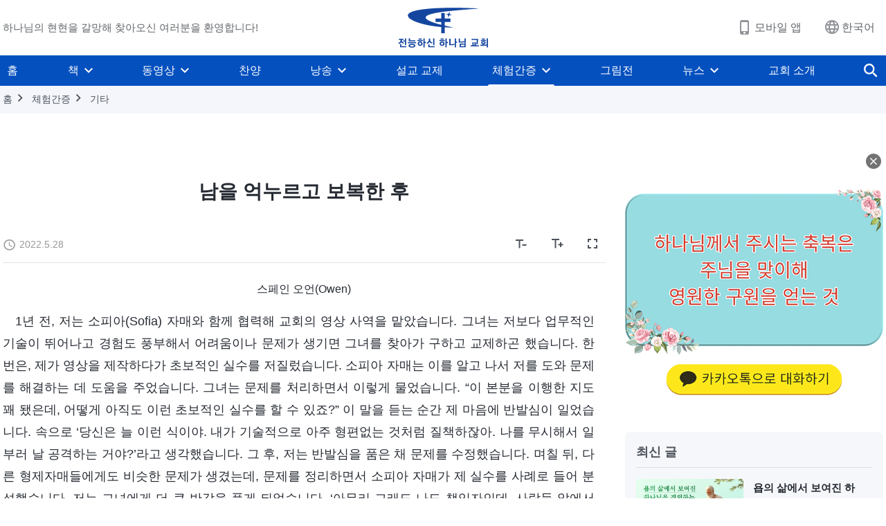

--- FILE ---
content_type: text/html; charset=UTF-8
request_url: https://kr.godfootsteps.org/testimonies/lessons-learned-from-lashing-out-article.html
body_size: 31147
content:
<!DOCTYPE html>
<html dir="ltr" lang="ko-KR" prefix="og: https://ogp.me/ns#">
<head>
    
    <meta charset="UTF-8">
    <meta name="viewport" content="width=device-width, initial-scale=1.0, maximum-scale=1.0, user-scalable=no">
    <meta name="google-site-verification" content="sGSOMgTL7sHohUuvDuPlG4km8BtfIOutJbxjCT2A6Vw"/>
    <link rel="profile" href="https://gmpg.org/xfn/11">
        <link rel="alternate" href="https://www.godfootsteps.org" hreflang="zh-tw" title="全能神教會"/>
        <link rel="alternate" href="https://www.hidden-advent.org" hreflang="zh-cn" title="全能神教会"/>
        <link rel="alternate" href="https://ar.godfootsteps.org" hreflang="ar" title="كنيسة الله القدير"/>
        <link rel="alternate" href="https://bg.godfootsteps.org" hreflang="bg" title="Църквата на Всемогъщия Бог"/>
        <link rel="alternate" href="https://bn.godfootsteps.org" hreflang="bn" title="সর্বশক্তিমান ঈশ্বরের গির্জা"/>
        <link rel="alternate" href="https://de.godfootsteps.org" hreflang="de" title="Die Kirche des Allmächtigen Gottes"/>
        <link rel="alternate" href="https://el.godfootsteps.org" hreflang="el" title="Εκκλησία του Παντοδύναμου Θεού"/>
        <link rel="alternate" href="https://en.godfootsteps.org" hreflang="en" title="The Church of Almighty God"/>
        <link rel="alternate" href="https://es.godfootsteps.org" hreflang="es" title="Iglesia de Dios Todopoderoso"/>
        <link rel="alternate" href="https://fr.godfootsteps.org" hreflang="fr" title="L'Église de Dieu Tout-Puissant"/>
        <link rel="alternate" href="https://he.godfootsteps.org" hreflang="he" title="כנסיית האל הכול יכול"/>
        <link rel="alternate" href="https://hi.godfootsteps.org" hreflang="hi" title="सर्वशक्तिमान परमेश्वर की कलीसिया"/>
        <link rel="alternate" href="https://hmn.godfootsteps.org" hreflang="hmn" title="Pawg Ntseeg Ntawm Vajtswv Tus Uas Muaj Hwj Chim Loj Kawg Nkaus"/>
        <link rel="alternate" href="https://hr.godfootsteps.org" hreflang="hr" title="Crkva Svemogućeg Boga"/>
        <link rel="alternate" href="https://hu.godfootsteps.org" hreflang="hu" title="Mindenható Isten Egyháza"/>
        <link rel="alternate" href="https://id.godfootsteps.org" hreflang="id" title="Gereja Tuhan Yang Mahakuasa"/>
        <link rel="alternate" href="https://it.godfootsteps.org" hreflang="it" title="La Chiesa di Dio Onnipotente"/>
        <link rel="alternate" href="https://jp.godfootsteps.org" hreflang="ja" title="全能神教会"/>
        <link rel="alternate" href="https://km.godfootsteps.org" hreflang="km" title="ពួកជំនុំនៃព្រះដ៏មានគ្រប់ព្រះចេស្ដា"/>
        <link rel="alternate" href="https://kr.godfootsteps.org" hreflang="kr" title="전능하신 하나님 교회"/>
        <link rel="alternate" href="https://lo.godfootsteps.org" hreflang="lo" title="ຄຣິສຕະຈັກຂອງພຣະເຈົ້າອົງຊົງລິດທານຸພາບສູງສຸດ"/>
        <link rel="alternate" href="https://ml.godfootsteps.org" hreflang="ml" title="സര്‍വശക്തനായ ദൈവത്തിന്റെ സഭ"/>
        <link rel="alternate" href="https://mn.godfootsteps.org" hreflang="mn" title="Төгс Хүчит Бурханы Чуулган"/>
        <link rel="alternate" href="https://my.godfootsteps.org" hreflang="my" title="အနန္တတန်ခိုးရှင် ဘုရားသခင်၏အသင်းတော်"/>
        <link rel="alternate" href="https://ne.godfootsteps.org" hreflang="ne" title="सर्वशक्तिमान्‌ परमेश्‍वरको मण्डली"/>
        <link rel="alternate" href="https://nl.godfootsteps.org" hreflang="nl" title="De Kerk van Almachtige God"/>
        <link rel="alternate" href="https://pa.godfootsteps.org" hreflang="pa" title="ਸਰਬਸ਼ਕਤੀਮਾਨ ਪਰਮੇਸ਼ੁਰ ਦੀ ਕਲੀਸਿਯਾ"/>
        <link rel="alternate" href="https://pl.godfootsteps.org" hreflang="pl" title="Kościół Boga Wszechmogącego"/>
        <link rel="alternate" href="https://pt.godfootsteps.org" hreflang="pt" title="Igreja de Deus Todo-Poderoso"/>
        <link rel="alternate" href="https://ro.godfootsteps.org" hreflang="ro" title="Biserica lui Dumnezeu Atotputernic"/>
        <link rel="alternate" href="https://ru.godfootsteps.org" hreflang="ru" title="Церковь Всемогущего Бога"/>
        <link rel="alternate" href="https://sk.godfootsteps.org" hreflang="sk" title="Cirkev Všemohúceho Boha"/>
        <link rel="alternate" href="https://sr.godfootsteps.org" hreflang="sr" title="Crkva Svemogućeg Boga"/>
        <link rel="alternate" href="https://sv.godfootsteps.org" hreflang="sv" title="Allsmäktige Guds Kyrka"/>
        <link rel="alternate" href="https://sw.godfootsteps.org" hreflang="sw" title="Kanisa la Mwenyezi Mungu"/>
        <link rel="alternate" href="https://ta.godfootsteps.org" hreflang="ta" title="சர்வவல்லமையுள்ள தேவனுடைய திருச்சபை"/>
        <link rel="alternate" href="https://th.godfootsteps.org" hreflang="th" title="คริสตจักรแห่งพระเจ้าผู้ทรงมหิทธิฤทธิ์"/>
        <link rel="alternate" href="https://tl.godfootsteps.org" hreflang="tl" title="Ang Iglesia ng Makapangyarihang Diyos"/>
        <link rel="alternate" href="https://uk.godfootsteps.org" hreflang="uk" title="Церква Всемогутнього Бога"/>
        <link rel="alternate" href="https://ur.godfootsteps.org" hreflang="ur" title="قادر مطلق خدا کی کلیسیا"/>
        <link rel="alternate" href="https://vi.godfootsteps.org" hreflang="vi" title="Hội Thánh Đức Chúa Trời Toàn Năng"/>
        <link rel="alternate" href="https://zu.godfootsteps.org" hreflang="zu" title="IBandla LikaNkulunkulu USomandla"/>
        <meta http-equiv="x-dns-prefetch-control" content="on">
    <link rel="preconnect" href="//i.ytimg.com" crossorigin>
    <link rel="preconnect" href="//www.googletagmanager.com" crossorigin>
    <link rel="preconnect" href="//static.kingdomsalvation.org" crossorigin>
    <link rel="dns-prefetch" href="//i.ytimg.com">
    <link rel="dns-prefetch" href="//www.googletagmanager.com">
    <link rel="dns-prefetch" href="//static.kingdomsalvation.org">
    <link rel="apple-touch-icon" sizes="180x180" href="https://static.kingdomsalvation.org/cdn/images/website-icon/official/apple-touch-icon.png">
    <link rel="icon" type="image/png" sizes="32x32" href="https://static.kingdomsalvation.org/cdn/images/website-icon/official/favicon-32x32.png">
    <link rel="icon" type="image/png" sizes="16x16" href="https://static.kingdomsalvation.org/cdn/images/website-icon/official/favicon-16x16.png">

    <meta name="naver-site-verification" content="63376eb403fc1426ff5b13a3f9ce6ec05be28fbf" />
		<!-- All in One SEO 4.6.2 - aioseo.com -->
		<title>남을 억누르고 보복한 후 | 전능하신 하나님 교회</title>
		<meta name="description" content="스페인 오언(Owen) 1년 전, 저는 소피아(Sofia) 자매와 함께 협력해 교회의 영상 사역을 맡았습니다. 그녀는 저보다 업무적인 기술이 뛰어나고 경험도 풍부해서 어려움이나 문제가 생기면 그녀를 찾아가 구하고 교제하곤 했습니다. 한 번은, 제가 영상을 제작하다가 초보적인 실수를 저질렀습니다. 소피아 자매는 이를 알고 나서 저를 도와 문제를 해결하는 데 도움을 주었습니다. 그녀는 문제를 처리하면서 이렇게 물었습니다. “이 본분을" />
		<meta name="robots" content="max-image-preview:large" />
		<meta name="msvalidate.01" content="D470DE017DADCA1D16939AC698E65441" />
		<link rel="canonical" href="https://kr.godfootsteps.org/testimonies/lessons-learned-from-lashing-out-article.html" />
		<meta name="generator" content="All in One SEO (AIOSEO) 4.6.2" />
		<meta property="og:locale" content="ko_KR" />
		<meta property="og:site_name" content="전능하신 하나님 교회" />
		<meta property="og:type" content="article" />
		<meta property="og:title" content="남을 억누르고 보복한 후 | 전능하신 하나님 교회" />
		<meta property="og:description" content="스페인 오언(Owen) 1년 전, 저는 소피아(Sofia) 자매와 함께 협력해 교회의 영상 사역을 맡았습니다. 그녀는 저보다 업무적인 기술이 뛰어나고 경험도 풍부해서 어려움이나 문제가 생기면 그녀를 찾아가 구하고 교제하곤 했습니다. 한 번은, 제가 영상을 제작하다가 초보적인 실수를 저질렀습니다. 소피아 자매는 이를 알고 나서 저를 도와 문제를 해결하는 데 도움을 주었습니다. 그녀는 문제를 처리하면서 이렇게 물었습니다. “이 본분을" />
		<meta property="og:url" content="https://kr.godfootsteps.org/testimonies/lessons-learned-from-lashing-out-article.html" />
		<meta property="og:image" content="https://kr.godfootsteps.org/wp-content/uploads/2022/05/lessons-learned-from-lashing-out-article-1653746072.jpg?v=240922" />
		<meta property="og:image:secure_url" content="https://kr.godfootsteps.org/wp-content/uploads/2022/05/lessons-learned-from-lashing-out-article-1653746072.jpg?v=240922" />
		<meta property="article:publisher" content="https://www.facebook.com/godfootstepsen" />
		<meta name="twitter:card" content="summary_large_image" />
		<meta name="twitter:site" content="@churchAlmighty" />
		<meta name="twitter:title" content="남을 억누르고 보복한 후 | 전능하신 하나님 교회" />
		<meta name="twitter:description" content="스페인 오언(Owen) 1년 전, 저는 소피아(Sofia) 자매와 함께 협력해 교회의 영상 사역을 맡았습니다. 그녀는 저보다 업무적인 기술이 뛰어나고 경험도 풍부해서 어려움이나 문제가 생기면 그녀를 찾아가 구하고 교제하곤 했습니다. 한 번은, 제가 영상을 제작하다가 초보적인 실수를 저질렀습니다. 소피아 자매는 이를 알고 나서 저를 도와 문제를 해결하는 데 도움을 주었습니다. 그녀는 문제를 처리하면서 이렇게 물었습니다. “이 본분을" />
		<meta name="twitter:image" content="https://kr.godfootsteps.org/wp-content/uploads/2022/05/lessons-learned-from-lashing-out-article-1653746072.jpg" />
		<script type="application/ld+json" class="aioseo-schema">
			{"@context":"https:\/\/schema.org","@graph":[{"@type":"BreadcrumbList","@id":"https:\/\/kr.godfootsteps.org\/testimonies\/lessons-learned-from-lashing-out-article.html#breadcrumblist","itemListElement":[{"@type":"ListItem","@id":"https:\/\/kr.godfootsteps.org\/#listItem","position":1,"name":"Home","item":"https:\/\/kr.godfootsteps.org\/","nextItem":"https:\/\/kr.godfootsteps.org\/testimonies\/lessons-learned-from-lashing-out-article.html#listItem"},{"@type":"ListItem","@id":"https:\/\/kr.godfootsteps.org\/testimonies\/lessons-learned-from-lashing-out-article.html#listItem","position":2,"name":"\ub0a8\uc744 \uc5b5\ub204\ub974\uace0 \ubcf4\ubcf5\ud55c \ud6c4","previousItem":"https:\/\/kr.godfootsteps.org\/#listItem"}]},{"@type":"Organization","@id":"https:\/\/kr.godfootsteps.org\/#organization","name":"\uc804\ub2a5\ud558\uc2e0 \ud558\ub098\ub2d8 \uad50\ud68c","url":"https:\/\/kr.godfootsteps.org\/","sameAs":["https:\/\/www.instagram.com\/thechurchofalmightygod\/","https:\/\/www.youtube.com\/godfootstepsen"],"contactPoint":{"@type":"ContactPoint","telephone":"+827075167062","contactType":"customer support"}},{"@type":"WebPage","@id":"https:\/\/kr.godfootsteps.org\/testimonies\/lessons-learned-from-lashing-out-article.html#webpage","url":"https:\/\/kr.godfootsteps.org\/testimonies\/lessons-learned-from-lashing-out-article.html","name":"\ub0a8\uc744 \uc5b5\ub204\ub974\uace0 \ubcf4\ubcf5\ud55c \ud6c4 | \uc804\ub2a5\ud558\uc2e0 \ud558\ub098\ub2d8 \uad50\ud68c","description":"\uc2a4\ud398\uc778 \uc624\uc5b8(Owen) 1\ub144 \uc804, \uc800\ub294 \uc18c\ud53c\uc544(Sofia) \uc790\ub9e4\uc640 \ud568\uaed8 \ud611\ub825\ud574 \uad50\ud68c\uc758 \uc601\uc0c1 \uc0ac\uc5ed\uc744 \ub9e1\uc558\uc2b5\ub2c8\ub2e4. \uadf8\ub140\ub294 \uc800\ubcf4\ub2e4 \uc5c5\ubb34\uc801\uc778 \uae30\uc220\uc774 \ub6f0\uc5b4\ub098\uace0 \uacbd\ud5d8\ub3c4 \ud48d\ubd80\ud574\uc11c \uc5b4\ub824\uc6c0\uc774\ub098 \ubb38\uc81c\uac00 \uc0dd\uae30\uba74 \uadf8\ub140\ub97c \ucc3e\uc544\uac00 \uad6c\ud558\uace0 \uad50\uc81c\ud558\uace4 \ud588\uc2b5\ub2c8\ub2e4. \ud55c \ubc88\uc740, \uc81c\uac00 \uc601\uc0c1\uc744 \uc81c\uc791\ud558\ub2e4\uac00 \ucd08\ubcf4\uc801\uc778 \uc2e4\uc218\ub97c \uc800\uc9c8\ub800\uc2b5\ub2c8\ub2e4. \uc18c\ud53c\uc544 \uc790\ub9e4\ub294 \uc774\ub97c \uc54c\uace0 \ub098\uc11c \uc800\ub97c \ub3c4\uc640 \ubb38\uc81c\ub97c \ud574\uacb0\ud558\ub294 \ub370 \ub3c4\uc6c0\uc744 \uc8fc\uc5c8\uc2b5\ub2c8\ub2e4. \uadf8\ub140\ub294 \ubb38\uc81c\ub97c \ucc98\ub9ac\ud558\uba74\uc11c \uc774\ub807\uac8c \ubb3c\uc5c8\uc2b5\ub2c8\ub2e4. \u201c\uc774 \ubcf8\ubd84\uc744","inLanguage":"ko-KR","isPartOf":{"@id":"https:\/\/kr.godfootsteps.org\/#website"},"breadcrumb":{"@id":"https:\/\/kr.godfootsteps.org\/testimonies\/lessons-learned-from-lashing-out-article.html#breadcrumblist"},"image":{"@type":"ImageObject","url":"https:\/\/kr.godfootsteps.org\/wp-content\/uploads\/2022\/05\/lessons-learned-from-lashing-out-article-1653746072.jpg","@id":"https:\/\/kr.godfootsteps.org\/testimonies\/lessons-learned-from-lashing-out-article.html\/#mainImage","width":1000,"height":563},"primaryImageOfPage":{"@id":"https:\/\/kr.godfootsteps.org\/testimonies\/lessons-learned-from-lashing-out-article.html#mainImage"},"datePublished":"2022-05-28T22:47:57+09:00","dateModified":"2025-04-18T03:32:41+09:00"},{"@type":"WebSite","@id":"https:\/\/kr.godfootsteps.org\/#website","url":"https:\/\/kr.godfootsteps.org\/","name":"\uc804\ub2a5\ud558\uc2e0 \ud558\ub098\ub2d8 \uad50\ud68c","inLanguage":"ko-KR","publisher":{"@id":"https:\/\/kr.godfootsteps.org\/#organization"}}]}
		</script>
		<!-- All in One SEO -->

<style id='jetpack-sharing-buttons-style-inline-css' type='text/css'>
.jetpack-sharing-buttons__services-list{display:flex;flex-direction:row;flex-wrap:wrap;gap:0;list-style-type:none;margin:5px;padding:0}.jetpack-sharing-buttons__services-list.has-small-icon-size{font-size:12px}.jetpack-sharing-buttons__services-list.has-normal-icon-size{font-size:16px}.jetpack-sharing-buttons__services-list.has-large-icon-size{font-size:24px}.jetpack-sharing-buttons__services-list.has-huge-icon-size{font-size:36px}@media print{.jetpack-sharing-buttons__services-list{display:none!important}}ul.jetpack-sharing-buttons__services-list.has-background{padding:1.25em 2.375em}
</style>
<style id='classic-theme-styles-inline-css' type='text/css'>
/*! This file is auto-generated */
.wp-block-button__link{color:#fff;background-color:#32373c;border-radius:9999px;box-shadow:none;text-decoration:none;padding:calc(.667em + 2px) calc(1.333em + 2px);font-size:1.125em}.wp-block-file__button{background:#32373c;color:#fff;text-decoration:none}
</style>
<style id='global-styles-inline-css' type='text/css'>
body{--wp--preset--color--black: #000000;--wp--preset--color--cyan-bluish-gray: #abb8c3;--wp--preset--color--white: #ffffff;--wp--preset--color--pale-pink: #f78da7;--wp--preset--color--vivid-red: #cf2e2e;--wp--preset--color--luminous-vivid-orange: #ff6900;--wp--preset--color--luminous-vivid-amber: #fcb900;--wp--preset--color--light-green-cyan: #7bdcb5;--wp--preset--color--vivid-green-cyan: #00d084;--wp--preset--color--pale-cyan-blue: #8ed1fc;--wp--preset--color--vivid-cyan-blue: #0693e3;--wp--preset--color--vivid-purple: #9b51e0;--wp--preset--gradient--vivid-cyan-blue-to-vivid-purple: linear-gradient(135deg,rgba(6,147,227,1) 0%,rgb(155,81,224) 100%);--wp--preset--gradient--light-green-cyan-to-vivid-green-cyan: linear-gradient(135deg,rgb(122,220,180) 0%,rgb(0,208,130) 100%);--wp--preset--gradient--luminous-vivid-amber-to-luminous-vivid-orange: linear-gradient(135deg,rgba(252,185,0,1) 0%,rgba(255,105,0,1) 100%);--wp--preset--gradient--luminous-vivid-orange-to-vivid-red: linear-gradient(135deg,rgba(255,105,0,1) 0%,rgb(207,46,46) 100%);--wp--preset--gradient--very-light-gray-to-cyan-bluish-gray: linear-gradient(135deg,rgb(238,238,238) 0%,rgb(169,184,195) 100%);--wp--preset--gradient--cool-to-warm-spectrum: linear-gradient(135deg,rgb(74,234,220) 0%,rgb(151,120,209) 20%,rgb(207,42,186) 40%,rgb(238,44,130) 60%,rgb(251,105,98) 80%,rgb(254,248,76) 100%);--wp--preset--gradient--blush-light-purple: linear-gradient(135deg,rgb(255,206,236) 0%,rgb(152,150,240) 100%);--wp--preset--gradient--blush-bordeaux: linear-gradient(135deg,rgb(254,205,165) 0%,rgb(254,45,45) 50%,rgb(107,0,62) 100%);--wp--preset--gradient--luminous-dusk: linear-gradient(135deg,rgb(255,203,112) 0%,rgb(199,81,192) 50%,rgb(65,88,208) 100%);--wp--preset--gradient--pale-ocean: linear-gradient(135deg,rgb(255,245,203) 0%,rgb(182,227,212) 50%,rgb(51,167,181) 100%);--wp--preset--gradient--electric-grass: linear-gradient(135deg,rgb(202,248,128) 0%,rgb(113,206,126) 100%);--wp--preset--gradient--midnight: linear-gradient(135deg,rgb(2,3,129) 0%,rgb(40,116,252) 100%);--wp--preset--font-size--small: 13px;--wp--preset--font-size--medium: 20px;--wp--preset--font-size--large: 36px;--wp--preset--font-size--x-large: 42px;--wp--preset--spacing--20: 0.44rem;--wp--preset--spacing--30: 0.67rem;--wp--preset--spacing--40: 1rem;--wp--preset--spacing--50: 1.5rem;--wp--preset--spacing--60: 2.25rem;--wp--preset--spacing--70: 3.38rem;--wp--preset--spacing--80: 5.06rem;--wp--preset--shadow--natural: 6px 6px 9px rgba(0, 0, 0, 0.2);--wp--preset--shadow--deep: 12px 12px 50px rgba(0, 0, 0, 0.4);--wp--preset--shadow--sharp: 6px 6px 0px rgba(0, 0, 0, 0.2);--wp--preset--shadow--outlined: 6px 6px 0px -3px rgba(255, 255, 255, 1), 6px 6px rgba(0, 0, 0, 1);--wp--preset--shadow--crisp: 6px 6px 0px rgba(0, 0, 0, 1);}:where(.is-layout-flex){gap: 0.5em;}:where(.is-layout-grid){gap: 0.5em;}body .is-layout-flow > .alignleft{float: left;margin-inline-start: 0;margin-inline-end: 2em;}body .is-layout-flow > .alignright{float: right;margin-inline-start: 2em;margin-inline-end: 0;}body .is-layout-flow > .aligncenter{margin-left: auto !important;margin-right: auto !important;}body .is-layout-constrained > .alignleft{float: left;margin-inline-start: 0;margin-inline-end: 2em;}body .is-layout-constrained > .alignright{float: right;margin-inline-start: 2em;margin-inline-end: 0;}body .is-layout-constrained > .aligncenter{margin-left: auto !important;margin-right: auto !important;}body .is-layout-constrained > :where(:not(.alignleft):not(.alignright):not(.alignfull)){max-width: var(--wp--style--global--content-size);margin-left: auto !important;margin-right: auto !important;}body .is-layout-constrained > .alignwide{max-width: var(--wp--style--global--wide-size);}body .is-layout-flex{display: flex;}body .is-layout-flex{flex-wrap: wrap;align-items: center;}body .is-layout-flex > *{margin: 0;}body .is-layout-grid{display: grid;}body .is-layout-grid > *{margin: 0;}:where(.wp-block-columns.is-layout-flex){gap: 2em;}:where(.wp-block-columns.is-layout-grid){gap: 2em;}:where(.wp-block-post-template.is-layout-flex){gap: 1.25em;}:where(.wp-block-post-template.is-layout-grid){gap: 1.25em;}.has-black-color{color: var(--wp--preset--color--black) !important;}.has-cyan-bluish-gray-color{color: var(--wp--preset--color--cyan-bluish-gray) !important;}.has-white-color{color: var(--wp--preset--color--white) !important;}.has-pale-pink-color{color: var(--wp--preset--color--pale-pink) !important;}.has-vivid-red-color{color: var(--wp--preset--color--vivid-red) !important;}.has-luminous-vivid-orange-color{color: var(--wp--preset--color--luminous-vivid-orange) !important;}.has-luminous-vivid-amber-color{color: var(--wp--preset--color--luminous-vivid-amber) !important;}.has-light-green-cyan-color{color: var(--wp--preset--color--light-green-cyan) !important;}.has-vivid-green-cyan-color{color: var(--wp--preset--color--vivid-green-cyan) !important;}.has-pale-cyan-blue-color{color: var(--wp--preset--color--pale-cyan-blue) !important;}.has-vivid-cyan-blue-color{color: var(--wp--preset--color--vivid-cyan-blue) !important;}.has-vivid-purple-color{color: var(--wp--preset--color--vivid-purple) !important;}.has-black-background-color{background-color: var(--wp--preset--color--black) !important;}.has-cyan-bluish-gray-background-color{background-color: var(--wp--preset--color--cyan-bluish-gray) !important;}.has-white-background-color{background-color: var(--wp--preset--color--white) !important;}.has-pale-pink-background-color{background-color: var(--wp--preset--color--pale-pink) !important;}.has-vivid-red-background-color{background-color: var(--wp--preset--color--vivid-red) !important;}.has-luminous-vivid-orange-background-color{background-color: var(--wp--preset--color--luminous-vivid-orange) !important;}.has-luminous-vivid-amber-background-color{background-color: var(--wp--preset--color--luminous-vivid-amber) !important;}.has-light-green-cyan-background-color{background-color: var(--wp--preset--color--light-green-cyan) !important;}.has-vivid-green-cyan-background-color{background-color: var(--wp--preset--color--vivid-green-cyan) !important;}.has-pale-cyan-blue-background-color{background-color: var(--wp--preset--color--pale-cyan-blue) !important;}.has-vivid-cyan-blue-background-color{background-color: var(--wp--preset--color--vivid-cyan-blue) !important;}.has-vivid-purple-background-color{background-color: var(--wp--preset--color--vivid-purple) !important;}.has-black-border-color{border-color: var(--wp--preset--color--black) !important;}.has-cyan-bluish-gray-border-color{border-color: var(--wp--preset--color--cyan-bluish-gray) !important;}.has-white-border-color{border-color: var(--wp--preset--color--white) !important;}.has-pale-pink-border-color{border-color: var(--wp--preset--color--pale-pink) !important;}.has-vivid-red-border-color{border-color: var(--wp--preset--color--vivid-red) !important;}.has-luminous-vivid-orange-border-color{border-color: var(--wp--preset--color--luminous-vivid-orange) !important;}.has-luminous-vivid-amber-border-color{border-color: var(--wp--preset--color--luminous-vivid-amber) !important;}.has-light-green-cyan-border-color{border-color: var(--wp--preset--color--light-green-cyan) !important;}.has-vivid-green-cyan-border-color{border-color: var(--wp--preset--color--vivid-green-cyan) !important;}.has-pale-cyan-blue-border-color{border-color: var(--wp--preset--color--pale-cyan-blue) !important;}.has-vivid-cyan-blue-border-color{border-color: var(--wp--preset--color--vivid-cyan-blue) !important;}.has-vivid-purple-border-color{border-color: var(--wp--preset--color--vivid-purple) !important;}.has-vivid-cyan-blue-to-vivid-purple-gradient-background{background: var(--wp--preset--gradient--vivid-cyan-blue-to-vivid-purple) !important;}.has-light-green-cyan-to-vivid-green-cyan-gradient-background{background: var(--wp--preset--gradient--light-green-cyan-to-vivid-green-cyan) !important;}.has-luminous-vivid-amber-to-luminous-vivid-orange-gradient-background{background: var(--wp--preset--gradient--luminous-vivid-amber-to-luminous-vivid-orange) !important;}.has-luminous-vivid-orange-to-vivid-red-gradient-background{background: var(--wp--preset--gradient--luminous-vivid-orange-to-vivid-red) !important;}.has-very-light-gray-to-cyan-bluish-gray-gradient-background{background: var(--wp--preset--gradient--very-light-gray-to-cyan-bluish-gray) !important;}.has-cool-to-warm-spectrum-gradient-background{background: var(--wp--preset--gradient--cool-to-warm-spectrum) !important;}.has-blush-light-purple-gradient-background{background: var(--wp--preset--gradient--blush-light-purple) !important;}.has-blush-bordeaux-gradient-background{background: var(--wp--preset--gradient--blush-bordeaux) !important;}.has-luminous-dusk-gradient-background{background: var(--wp--preset--gradient--luminous-dusk) !important;}.has-pale-ocean-gradient-background{background: var(--wp--preset--gradient--pale-ocean) !important;}.has-electric-grass-gradient-background{background: var(--wp--preset--gradient--electric-grass) !important;}.has-midnight-gradient-background{background: var(--wp--preset--gradient--midnight) !important;}.has-small-font-size{font-size: var(--wp--preset--font-size--small) !important;}.has-medium-font-size{font-size: var(--wp--preset--font-size--medium) !important;}.has-large-font-size{font-size: var(--wp--preset--font-size--large) !important;}.has-x-large-font-size{font-size: var(--wp--preset--font-size--x-large) !important;}
.wp-block-navigation a:where(:not(.wp-element-button)){color: inherit;}
:where(.wp-block-post-template.is-layout-flex){gap: 1.25em;}:where(.wp-block-post-template.is-layout-grid){gap: 1.25em;}
:where(.wp-block-columns.is-layout-flex){gap: 2em;}:where(.wp-block-columns.is-layout-grid){gap: 2em;}
.wp-block-pullquote{font-size: 1.5em;line-height: 1.6;}
</style>

<!-- <meta name="GmediaGallery" version="1.22.0/1.8.0" license="" /> -->
<script type="application/ld+json">
        [{
            "@context": "http://schema.org",
            "@type": "WebSite",
            "name": "전능하신 하나님 교회",
            "url": "https://kr.godfootsteps.org"
        }]
        </script>
<script>
        window.$g2_config = {
            site_lang:"ko_KR",
            site_type:"official",
            is_cn:true,
            is_latin:false,
            is_rtl:false,
            media_url:"https://static.kingdomsalvation.org",
            s_footnotes:"각주",
            template_name:"page-gospel-reader",
            videoPlatform:"YouTube",
            facebook_user_name:"kingdomsalvation.kr",
            host_name:"https://kr.godfootsteps.org",
            comments_platform:"jetpack",
        }
        </script>
  <script type="text/javascript">
    function getBrowserInfo() {
      var Sys = {};
      var ua = navigator.userAgent.toLowerCase();
      var re = /(rv:|msie|edge|firefox|chrome|opera|version).*?([\d.]+)/;
      var m = ua.match(re);
      Sys.browser = m[1].replace(/version/, "'safari");
      Sys.ver = m[2];
      return Sys;
    }

    function versionInfo() {
      document.documentElement.setAttribute('versionOld', 'true');
      document.write('<style type="text/css" id="BrowVer">html[versionOld]{display:none;}</style>');
    }
    var sys = getBrowserInfo();
    switch (sys.browser) {
      case 'chrome':
        parseInt(sys.ver) <= 60 && versionInfo();
        break;
      case 'firefox':
        parseInt(sys.ver) <= 50 && versionInfo();
        break;
      case 'safari':
        parseInt(sys.ver) <= 10 && versionInfo();
        break;
        //  IE
      case 'rv':
      case 'msie':
        parseInt(sys.ver) <= 10 && versionInfo();
        break;
      case 'opera':
        parseInt(sys.ver) <= 10 && versionInfo();
        break;
      default:
        ''
        break;
    }
  </script>
        <link rel="stylesheet" type="text/css" href="https://static.kingdomsalvation.org/cdn/v3/official/framework/css/framework.min.css?v=240922">
        <link rel="stylesheet" type="text/css" href="https://static.kingdomsalvation.org/cdn/v3/common/header/header.min.css?v=240922">
                <link rel="stylesheet" type="text/css" href="https://static.kingdomsalvation.org/cdn/v3/common/footer/footer.min.css?v=240922" media="print" onload="this.media='all'">
                <link rel="stylesheet" href="https://static.kingdomsalvation.org/cdn/v3/common/call-action-guild/call-action-guild.min.css?v=240922" media="print" onload="this.media='all'">
<link rel="stylesheet" type="text/css" href="https://static.kingdomsalvation.org/cdn/v3/common/page-testimonies-reader/page-testimonies-reader.min.css?v=240922">
<script type="text/javascript">
/* <![CDATA[ */
var gospelAjax = {"ajaxurl":"https:\/\/kr.godfootsteps.org\/wp-admin\/admin-ajax.php","security":"4252e0afa8"};
/* ]]> */
</script>
    <style>@font-face{font-family:icomoon;src:url('https://static.kingdomsalvation.org/cdn/v3/sources/fonts/official/fonts/icomoon.woff?v=240922') format('woff');font-weight: normal;font-style:normal;font-display:swap}[class*=" icon-"],[class^=icon-]{font-family:icomoon!important;speak:never;font-style:normal;font-weight:400;font-variant:normal;text-transform:none;line-height:1;-webkit-font-smoothing:antialiased;-moz-osx-font-smoothing:grayscale}.icon-videos-list:before{content:"\e945";color:#fff;}.icon-content-copy:before{content:"\e942";color:#666}.icon-widgets:before{content:"\e943";color:#666}.icon-filter-list:before{content:"\e944"}.icon-youtube .path1:before{content:"\e940";color:#fff}.icon-youtube .path2:before{content:"\e941";margin-left:-1.421875em;color:#000}.icon-chatonline .path1:before{content:"\e93d";color:#8ad686}.icon-chatonline .path2:before{content:"\e93e";margin-left:-1.23046875em;color:#fff}.icon-chatonline .path3:before{content:"\e93f";margin-left:-1.23046875em;color:#4db748}.icon-chat-icon .path1:before{content:"\e903";color:none;opacity:.85}.icon-chat-icon .path2:before{content:"\e904";margin-left:-1em;color:#000;opacity:.85}.icon-chat-icon .path3:before{content:"\e93b";margin-left:-1em;color:#fff;opacity:.85}.icon-close:before{content:"\e922"}.icon-cached:before{content:"\e93c"}.icon-lrc:before{content:"\e902"}.icon-send:before{content:"\e901"}.icon-volume-off:before{content:"\e93a"}.icon-play-arrow-filled:before{content:"\e900"}.icon-repeat-one:before{content:"\e938"}.icon-copy-link:before{content:"\e905"}.icon-communication-list:before{content:"\e906"}.icon-font-setting:before{content:"\e907"}.icon-font-add:before{content:"\e908"}.icon-font-cut:before{content:"\e909"}.icon-shuffle:before{content:"\e90a"}.icon-repeat:before{content:"\e90b"}.icon-share:before{content:"\e90c"}.icon-list-download:before{content:"\e90d"}.icon-text-rotate-vertical:before{content:"\e90e"}.icon-movie:before{content:"\e90f"}.icon-line-movie:before{content:"\e910"}.icon-forum:before{content:"\e911"}.icon-audio:before{content:"\e912"}.icon-books:before{content:"\e913"}.icon-search:before{content:"\e914"}.icon-headset:before{content:"\e915"}.icon-volume-mute:before{content:"\e916"}.icon-expand-more:before{content:"\e917"}.icon-expand-less:before{content:"\e918"}.icon-fullscreen-exit:before{content:"\e919"}.icon-fullscreen:before{content:"\e91a"}.icon-videocam:before{content:"\e91b"}.icon-play-arrow-outline:before{content:"\e91c"}.icon-cloud-download:before{content:"\e91d"}.icon-tune:before{content:"\e91e"}.icon-palette:before{content:"\e91f"}.icon-more-vert:before{content:"\e920"}.icon-menu:before{content:"\e921"}.icon-cancel:before{content:"\e923"}.icon-arrow-drop-down:before{content:"\e924"}.icon-arrow-back:before{content:"\e925"}.icon-navigate-next:before{content:"\e926"}.icon-navigate-before:before{content:"\e927"}.icon-phone-iphone:before{content:"\e928"}.icon-format-list-bulleted:before{content:"\e929"}.icon-mail-outline:before{content:"\e92a"}.icon-call:before{content:"\e92b"}.icon-playlist-play:before{content:"\e92c"}.icon-volume-up:before{content:"\e92d"}.icon-play-circle-outline:before{content:"\e92e"}.icon-pause-circle-outline:before{content:"\e92f"}.icon-skip-previous:before{content:"\e930"}.icon-skip-next:before{content:"\e931"}.icon-playlist-add:before{content:"\e932"}.icon-high-quality:before{content:"\e933"}.icon-language:before{content:"\e934"}.icon-list:before{content:"\e935"}.icon-history:before{content:"\e936"}.icon-view-list:before{content:"\e937"}.icon-view-module:before{content:"\e939"}</style>
    <style id="customCss"></style>

    <!-- Google Tag Manager -->
    <script>
        (function(w,d,s,l,i){
            w[l]=w[l]||[];
            w[l].push({'gtm.start':new Date().getTime(),event:'gtm.js'});
            var f=d.getElementsByTagName(s)[0],j=d.createElement(s),dl=l != 'dataLayer'?'&l='+l:'';
            j.async=true;j.src='https://www.googletagmanager.com/gtm.js?id='+i+dl;
            f.parentNode.insertBefore(j, f);
        })
        (window, document, 'script', 'dataLayer', 'GTM-P5C3B3B');
    </script>
    <!-- End Google Tag Manager -->
</head>
<body class=" testimonies-template-default single single-testimonies postid-39122" site_type="official" template_name="page-gospel-reader">
<!-- Google Tag Manager (noscript) -->
<noscript>
    <iframe src="https://www.googletagmanager.com/ns.html?id=GTM-P5C3B3B" height="0" width="0" style="display:none;visibility:hidden"></iframe>
</noscript>
<!-- End Google Tag Manager (noscript) -->
<div class="head-commercial-wrap d-xl-none" data-showType="image_gif" data-fixed="true" data-loop="yes" widgetId="commercial_whole_device_top">
    <a class="recom-item messenger-payload"  href="http://pf.kakao.com/_psgxiT/chat" data-android="" data-ios=""
        data-tab-img="https://kr.kingdomsalvation.org/wp-content/uploads/2022/03/WB-B-TAB-ZB20220313-KR-1536×190.gif" data-mb-img="https://kr.kingdomsalvation.org/wp-content/uploads/2022/03/WB-B-MB-ZB20220313-KR-750×150.gif" data-adname="来自神的祝福"
        data-title="来自神的祝福" tabIndex="0" linkType="page_link" target="_blank" data-ref="TOP-AD"></a>
</div><header id="header">
    <div class="container head">
        <p class="d-none d-xl-block">하나님의 현현을 갈망해 찾아오신 여러분을 환영합니다!</p>
        <button id="sidenav-btn" data-target="mobile-slide-out" class="d-xl-none btn btn-icon"><i class="icon-menu"></i>
        </button>
        <a href="https://kr.godfootsteps.org" class="logo" title="전능하신 하나님 교회">
            <img src="https://kr.godfootsteps.org/wp-content/uploads/2023/09/kr-logo.svg" alt="전능하신 하나님 교회" title="전능하신 하나님 교회">
            <h1>전능하신 하나님 교회</h1>
        </a>
        <div class="head-right">
            <a href="javascript:;" id="apps-trigger-btn" class="mobile-app">
                <i class="icon-phone-iphone"></i>모바일 앱</a>
            <button class="language"><i class="icon-language"></i>한국어</button>
            <button class="mb-search-show-btn d-xl-none btn btn-icon"><i class="icon-search"></i></button>
        </div>
    </div>
    <nav id="navbar" class="d-none d-xl-block">
        <div class="container nav-box-navigation">
			<ul id="nav-menu" class="menu"><li class="menu-item menu-item-type-post_type"><a href="https://kr.godfootsteps.org/">홈</a></li>
<li class="menu-item menu-item-type-post_type menu-item-has-children"><a href="https://kr.godfootsteps.org/books.html">책</a><button class="btn icon-expand-more"></button>
<ul class="sub-menu">
	<li class="menu-item"><a href="https://kr.godfootsteps.org/books/utterances-of-christ.html">말세 그리스도의 말씀 관련 도서</a></li>
	<li class="menu-item"><a href="https://kr.godfootsteps.org/books/gospel-books.html">복음 관련 도서</a></li>
	<li class="menu-item"><a href="https://kr.godfootsteps.org/books/books-on-life-entry.html">생명 진입 관련 도서</a></li>
	<li class="menu-item"><a href="https://kr.godfootsteps.org/books/books-of-testimonies.html">체험 간증 관련 도서</a></li>
</ul>
</li>
<li class="menu-item menu-item-type-post_type menu-item-has-children"><a href="https://kr.godfootsteps.org/videos.html">동영상</a><button class="btn icon-expand-more"></button>
<ul class="sub-menu">
	<li class="menu-item menu-item-has-children"><a href="#">전능하신 하나님 말씀 낭송 영상</a><button class="btn icon-expand-more"></button>
	<ul class="sub-menu">
		<li class="menu-item"><a href="/video-category/readings-of-Almighty-God-s-words.html">말씀ㆍ1권　≪하나님의 현현과 사역≫ 낭송 시리즈</a></li>
		<li class="menu-item"><a href="/video-category/the-way-to-know-God.html">말씀ㆍ2권　≪하나님을 알아 가는 것에 관하여≫ 낭송 시리즈</a></li>
		<li class="menu-item"><a href="https://kr.godfootsteps.org/video-category/records-of-talks-of-Christ-of-the-last-days.html">말씀ㆍ3권　≪말세 그리스도의 좌담 기록≫ 낭송 시리즈</a></li>
		<li class="menu-item"><a href="/video-category/video-exposing-antichrists.html">말씀ㆍ4권　≪적그리스도를 폭로하다≫ 낭송 시리즈</a></li>
		<li class="menu-item"><a href="/video-category/video-responsibilities-of-leaders-and-workers.html">말씀ㆍ5권　≪리더 일꾼의 직책≫ 낭송 시리즈</a></li>
		<li class="menu-item"><a href="https://kr.godfootsteps.org/video-category/video-on-the-pursuit-of-the-truth.html">말씀ㆍ6권　≪진리 추구에 관하여≫ 낭송 시리즈</a></li>
	</ul>
</li>
	<li class="menu-item"><a href="/video-category/daily-words-of-God.html">매일의 하나님 말씀 낭송</a></li>
	<li class="menu-item"><a href="https://kr.godfootsteps.org/video-category/gospel-movies.html">복음 영화</a></li>
	<li class="menu-item"><a href="https://kr.godfootsteps.org/video-category/persecution-experience-testimonies.html">종교박해 영화</a></li>
	<li class="menu-item"><a href="https://kr.godfootsteps.org/video-category/experience-testimonies.html">교회생활간증</a></li>
	<li class="menu-item"><a href="/video-category/life-experience-testimonies.html">생명체험간증 영화</a></li>
	<li class="menu-item"><a href="https://kr.godfootsteps.org/video-category/sermons-seeking-true-faith.html">설교 모음 ― 신앙 탐구</a></li>
	<li class="menu-item"><a href="https://kr.godfootsteps.org/video-category/kingdom-mv.html">찬양 MV</a></li>
	<li class="menu-item"><a href="https://kr.godfootsteps.org/video-category/kingdom-songs-of-praise.html">댄스 합창 영상 시리즈</a></li>
	<li class="menu-item"><a href="https://kr.godfootsteps.org/video-category/choir.html">합창단 영상</a></li>
	<li class="menu-item"><a href="https://kr.godfootsteps.org/video-category/the-life-of-the-church-artistic-series.html">교회생활 예능프로그램</a></li>
	<li class="menu-item"><a href="https://kr.godfootsteps.org/video-category/hymns.html">찬양 동영상</a></li>
	<li class="menu-item"><a href="https://kr.godfootsteps.org/video-category/disclosure-of-the-true-facts.html">진상폭로 영상</a></li>
	<li class="menu-item"><a href="/video-category/the-collection-of-wonderful-film-clips.html">영화 하이라이트</a></li>
	<li class="menu-item menu-item-has-children"><a href="https://kr.godfootsteps.org/video-category/feature-pages.html">동영상 특집</a><button class="btn icon-expand-more"></button>
	<ul class="sub-menu">
		<li class="menu-item"><a href="/video-category/choir-pages.html">합창 특집</a></li>
	</ul>
</li>
</ul>
</li>
<li class="menu-item menu-item-type-post_type"><a href="https://kr.godfootsteps.org/songs.html">찬양</a></li>
<li class="menu-item menu-item-type-post_type menu-item-has-children"><a href="https://kr.godfootsteps.org/recital.html">낭송</a><button class="btn icon-expand-more"></button>
<ul class="sub-menu">
	<li class="menu-item"><a href="https://kr.godfootsteps.org/readings-knowing-God.html">매일의 하나님 말씀 ― 하나님 알아 가기</a></li>
	<li class="menu-item menu-item-has-children"><a href="https://kr.godfootsteps.org/readings-a-christian-life.html">매일의 하나님 말씀 ― 크리스천의 삶</a><button class="btn icon-expand-more"></button>
	<ul class="sub-menu">
		<li class="menu-item"><a href="https://kr.godfootsteps.org/the-three-stages-of-work.html">3단계 사역</a></li>
		<li class="menu-item"><a href="https://kr.godfootsteps.org/God-s-appearance-and-work.html">하나님의 현현과 사역</a></li>
		<li class="menu-item"><a href="https://kr.godfootsteps.org/judgment-in-the-last-days.html">말세 심판</a></li>
		<li class="menu-item"><a href="https://kr.godfootsteps.org/the-incarnation.html">성육신</a></li>
		<li class="menu-item"><a href="https://kr.godfootsteps.org/knowing-God-s-work.html">하나님의 사역 알아 가기</a></li>
		<li class="menu-item"><a href="https://kr.godfootsteps.org/God-s-disposition-and-what-He-has-and-is.html">하나님의 성품, 소유와 어떠하심</a></li>
		<li class="menu-item"><a href="https://kr.godfootsteps.org/mysteries-about-the-bible.html">성경의 비밀</a></li>
		<li class="menu-item"><a href="https://kr.godfootsteps.org/exposing-religious-notions.html">종교 관념 폭로</a></li>
		<li class="menu-item"><a href="https://kr.godfootsteps.org/exposing-mankind-s-corruption.html">인류의 패괴 폭로</a></li>
		<li class="menu-item"><a href="https://kr.godfootsteps.org/entry-into-life.html">생명 진입</a></li>
		<li class="menu-item"><a href="https://kr.godfootsteps.org/destinations-and-outcomes.html">종착지와 결말</a></li>
	</ul>
</li>
	<li class="menu-item"><a href="https://kr.godfootsteps.org/recital-the-word-appears-in-the-flesh-selections.html">말씀ㆍ1권　≪하나님의 현현과 사역≫ (선집)</a></li>
	<li class="menu-item"><a href="https://kr.godfootsteps.org/readings-on-knowing-God-selections.html">말씀ㆍ2권　≪하나님을 알아 가는 것에 관하여≫ (전편)</a></li>
	<li class="menu-item"><a href="https://kr.godfootsteps.org/readings-records-of-talks-of-Christ-of-the-last-days.html">말씀ㆍ3권　≪말세 그리스도의 좌담 기록≫ (전편)</a></li>
	<li class="menu-item"><a href="/audio-exposing-antichrists.html">말씀ㆍ4권　≪적그리스도를 폭로하다≫ (전편)</a></li>
	<li class="menu-item"><a href="/audio-responsibilities-of-leaders-and-workers.html">말씀ㆍ5권　≪리더 일꾼의 직책≫ (전편)</a></li>
	<li class="menu-item"><a href="https://kr.godfootsteps.org/recital-on-the-pursuit-of-the-truth.html">말씀ㆍ6권　≪진리 추구에 관하여≫ (전편)</a></li>
</ul>
</li>
<li class="menu-item"><a href="https://kr.godfootsteps.org/preaching.html">설교 교제</a></li>
<li class="menu-item menu-item-has-children"><a href="https://kr.godfootsteps.org/testimonies.html">체험간증</a><button class="btn icon-expand-more"></button>
<ul class="sub-menu">
	<li class="menu-item menu-item-has-children"><a href="https://kr.godfootsteps.org/testimonies-categories/testimonies-of-life-experiences.html">생명체험간증</a><button class="btn icon-expand-more"></button>
	<ul class="sub-menu">
		<li class="menu-item"><a href="/testimonies-categories/resolving-arrogance-self-righteousness.html">교만과 독선을 해결하는 법</a></li>
		<li class="menu-item"><a href="/testimonies-categories/resolving-selfishness-and-baseness.html">이기심과 비열함을 해결하는 법</a></li>
		<li class="menu-item"><a href="/testimonies-categories/resolving-perfunctoriness.html">무성의한 태도를 해결하는 법</a></li>
		<li class="menu-item"><a href="/testimonies-categories/resolving-deceit-and-trickery.html">간사함고 기만을 해결하는 법</a></li>
		<li class="menu-item"><a href="/testimonies-categories/resolving-pursuit-of-status.html">지위에 대한 추구욕을 해결하는 법</a></li>
		<li class="menu-item"><a href="/testimonies-categories/resolving-guardedness-and-misunderstanding.html">경계심과 오해를 해결하는 법</a></li>
		<li class="menu-item"><a href="/testimonies-categories/resolving-hypocrisy-and-pretense.html">외식과 가식을 해결하는 법</a></li>
		<li class="menu-item"><a href="/testimonies-categories/resolving-intent-to-gain-blessings.html">기복신앙을 해결하는 법</a></li>
		<li class="menu-item"><a href="/testimonies-categories/resolving-traditional-notions.html">전통 관념을 해결하는 법</a></li>
		<li class="menu-item"><a href="/testimonies-categories/resolving-people-pleaser-mentality.html">무골호인 행위를 해결하는 법</a></li>
		<li class="menu-item"><a href="/testimonies-categories/other-1.html">기타</a></li>
	</ul>
</li>
	<li class="menu-item"><a href="https://kr.godfootsteps.org/testimonies-categories/overcomers.html">박해 체험 간증</a></li>
	<li class="menu-item menu-item-has-children"><a href="https://kr.godfootsteps.org/testimonies-categories/testimonies-of-returning-to-god.html">하나님 앞으로 돌아온 간증</a><button class="btn icon-expand-more"></button>
	<ul class="sub-menu">
		<li class="menu-item"><a href="https://kr.godfootsteps.org/testimonies-categories/welcoming-the-lords-return.html">주님의 재림 영접</a></li>
		<li class="menu-item"><a href="https://kr.godfootsteps.org/testimonies-categories/spiritual-battles.html">영적 전쟁</a></li>
	</ul>
</li>
	<li class="menu-item"><a href="https://kr.godfootsteps.org/testimonies-categories/sermon-articles.html">설교문</a></li>
	<li class="menu-item"><a href="https://kr.godfootsteps.org/testimonies-categories/faith-guide.html">신앙 안내서</a></li>
	<li class="menu-item menu-item-has-children"><a href="https://kr.godfootsteps.org/testimonies-categories/soul-harbor.html">신앙과 인생</a><button class="btn icon-expand-more"></button>
	<ul class="sub-menu">
		<li class="menu-item"><a href="/testimonies-categories/family-marriage.html">가정</a></li>
		<li class="menu-item"><a href="/testimonies-categories/relating-to-children.html">자녀를 대하는 법</a></li>
		<li class="menu-item"><a href="/testimonies-categories/relating-to-parents.html">부모를 대하는 법</a></li>
		<li class="menu-item"><a href="/testimonies-categories/workplace-and-career.html">직장</a></li>
		<li class="menu-item"><a href="/testimonies-categories/other-2.html">기타</a></li>
	</ul>
</li>
</ul>
</li>
<li class="menu-item"><a href="https://kr.godfootsteps.org/special-topic/picture-exhibition/">그림전</a></li>
<li class="menu-item menu-item-has-children"><a href="https://kr.godfootsteps.org/news.html">뉴스</a><button class="btn icon-expand-more"></button>
<ul class="sub-menu">
	<li class="menu-item"><a href="https://kr.godfootsteps.org/news-categories/church-news.html">교회 뉴스</a></li>
	<li class="menu-item"><a href="/news-categories/facts-of-ccp-persecution-of-christians.html">중공 폭정의 그리스도인 탄압 박해 실태</a></li>
	<li class="menu-item"><a href="https://kr.godfootsteps.org/news-categories/special-focus.html">스페셜 포커스</a></li>
	<li class="menu-item"><a href="https://kr.godfootsteps.org/news-categories/interviews-comments.html">인터뷰</a></li>
</ul>
</li>
<li class="menu-item menu-item-type-post_type"><a href="https://kr.godfootsteps.org/about-us.html">교회 소개</a></li>
</ul>            <button class="nav-search-btn"><i class="icon-search"></i><i class="icon-close"></i></button>
        </div>
        <section class="pc-search-wrapper">
            <form action="https://kr.godfootsteps.org" method="get">
                <div class="search-box">
                    <meta content="https://kr.godfootsteps.org/?s={s}">
                    <div class="search-input">
                        <i class="icon-search"></i>
                        <input type="search" class="sinput form-control" autocomplete="off" placeholder="검색..." name="s">
                        <button class="clear-btn d-none"><i class="icon-close"></i></button>
                        <button class="category-btn"><span>필터</span><i class="icon-expand-more d-none d-md-block"></i><i class="icon-filter-list d-md-none"></i></button>
                    </div>
                    <button type="submit" class="search-btn btn">검색</button>
                </div>
            </form>
        </section>
    </nav>
</header>
<div id="mobile-slide-out" class="sidenav">
    <div class="sidenav-wrapper">
        <div class="sidenav-head">
            <button class="btn btn-icon sidenav-close"><i class="icon-close"></i></button>
        </div>
        <div class="sidenav-content">
            <a href="javascript:;" id="mobile-sidenav-apps">모바일 앱 <i class="icon-expand-more"></i></a>
        </div>
    </div>
</div>
<div id="lang-wrapper" class="modal">
    <div class="modal-dialog">
        <div class="modal-box modal-content">
            <button class="focus sidenav-close"><i class="icon-navigate-before"></i>이전            </button>
            <div class="modal-header"><p>언어</p>
                <button class="btn btn-icon modal-header-close"><i class="icon-close"></i></button>
            </div>
            <div class="modal-body-content">
                <div class="lang-content d-flex">
											                        <a  href="https://www.godfootsteps.org" title="全能神教會" data-content="繁體中文">全能神教會</a>
											                        <a  href="https://www.hidden-advent.org" title="全能神教会" data-content="简体中文">全能神教会</a>
											                        <a  href="https://ar.godfootsteps.org" title="كنيسة الله القدير" data-content="العربية">كنيسة الله القدير</a>
											                        <a  href="https://bg.godfootsteps.org" title="Църквата на Всемогъщия Бог" data-content="Български">Църквата на Всемогъщия Бог</a>
											                        <a  href="https://bn.godfootsteps.org" title="সর্বশক্তিমান ঈশ্বরের গির্জা" data-content="বাংলা">সর্বশক্তিমান ঈশ্বরের গির্জা</a>
											                        <a  href="https://de.godfootsteps.org" title="Die Kirche des Allmächtigen Gottes" data-content="Deutsch">Die Kirche des Allmächtigen Gottes</a>
											                        <a  href="https://el.godfootsteps.org" title="Εκκλησία του Παντοδύναμου Θεού" data-content="Ελληνικά">Εκκλησία του Παντοδύναμου Θεού</a>
											                        <a  href="https://en.godfootsteps.org" title="The Church of Almighty God" data-content="English">The Church of Almighty God</a>
											                        <a  href="https://es.godfootsteps.org" title="Iglesia de Dios Todopoderoso" data-content="Español">Iglesia de Dios Todopoderoso</a>
											                        <a  href="https://fr.godfootsteps.org" title="L'Église de Dieu Tout-Puissant" data-content="Français">L'Église de Dieu Tout-Puissant</a>
											                        <a  href="https://he.godfootsteps.org" title="כנסיית האל הכול יכול" data-content="עברית">כנסיית האל הכול יכול</a>
											                        <a  href="https://hi.godfootsteps.org" title="सर्वशक्तिमान परमेश्वर की कलीसिया" data-content="हिन्दी">सर्वशक्तिमान परमेश्वर की कलीसिया</a>
											                        <a  href="https://hmn.godfootsteps.org" title="Pawg Ntseeg Ntawm Vajtswv Tus Uas Muaj Hwj Chim Loj Kawg Nkaus" data-content="Hmoob">Pawg Ntseeg Ntawm Vajtswv Tus Uas Muaj Hwj Chim Loj Kawg Nkaus</a>
											                        <a  href="https://hr.godfootsteps.org" title="Crkva Svemogućeg Boga" data-content="Hrvatski">Crkva Svemogućeg Boga</a>
											                        <a  href="https://hu.godfootsteps.org" title="Mindenható Isten Egyháza" data-content="Magyar">Mindenható Isten Egyháza</a>
											                        <a  href="https://id.godfootsteps.org" title="Gereja Tuhan Yang Mahakuasa" data-content="Indonesia">Gereja Tuhan Yang Mahakuasa</a>
											                        <a  href="https://it.godfootsteps.org" title="La Chiesa di Dio Onnipotente" data-content="Italiano">La Chiesa di Dio Onnipotente</a>
											                        <a  href="https://jp.godfootsteps.org" title="全能神教会" data-content="日本語">全能神教会</a>
											                        <a  href="https://km.godfootsteps.org" title="ពួកជំនុំនៃព្រះដ៏មានគ្រប់ព្រះចេស្ដា" data-content="ភាសាខ្មែរ">ពួកជំនុំនៃព្រះដ៏មានគ្រប់ព្រះចេស្ដា</a>
											                        <a class="active" href="https://kr.godfootsteps.org" title="전능하신 하나님 교회" data-content="한국어">전능하신 하나님 교회</a>
											                        <a  href="https://lo.godfootsteps.org" title="ຄຣິສຕະຈັກຂອງພຣະເຈົ້າອົງຊົງລິດທານຸພາບສູງສຸດ" data-content="ລາວ">ຄຣິສຕະຈັກຂອງພຣະເຈົ້າອົງຊົງລິດທານຸພາບສູງສຸດ</a>
											                        <a  href="https://ml.godfootsteps.org" title="സര്‍വശക്തനായ ദൈവത്തിന്റെ സഭ" data-content="മലയാളം">സര്‍വശക്തനായ ദൈവത്തിന്റെ സഭ</a>
											                        <a  href="https://mn.godfootsteps.org" title="Төгс Хүчит Бурханы Чуулган" data-content="Монгол">Төгс Хүчит Бурханы Чуулган</a>
											                        <a  href="https://my.godfootsteps.org" title="အနန္တတန်ခိုးရှင် ဘုရားသခင်၏အသင်းတော်" data-content="မြန်မာဘာသာ">အနန္တတန်ခိုးရှင် ဘုရားသခင်၏အသင်းတော်</a>
											                        <a  href="https://ne.godfootsteps.org" title="सर्वशक्तिमान्‌ परमेश्‍वरको मण्डली" data-content="नेपाली">सर्वशक्तिमान्‌ परमेश्‍वरको मण्डली</a>
											                        <a  href="https://nl.godfootsteps.org" title="De Kerk van Almachtige God" data-content="Nederlands">De Kerk van Almachtige God</a>
											                        <a  href="https://pa.godfootsteps.org" title="ਸਰਬਸ਼ਕਤੀਮਾਨ ਪਰਮੇਸ਼ੁਰ ਦੀ ਕਲੀਸਿਯਾ" data-content="ਪੰਜਾਬੀ">ਸਰਬਸ਼ਕਤੀਮਾਨ ਪਰਮੇਸ਼ੁਰ ਦੀ ਕਲੀਸਿਯਾ</a>
											                        <a  href="https://pl.godfootsteps.org" title="Kościół Boga Wszechmogącego" data-content="Polski">Kościół Boga Wszechmogącego</a>
											                        <a  href="https://pt.godfootsteps.org" title="Igreja de Deus Todo-Poderoso" data-content="Português">Igreja de Deus Todo-Poderoso</a>
											                        <a  href="https://ro.godfootsteps.org" title="Biserica lui Dumnezeu Atotputernic" data-content="Română">Biserica lui Dumnezeu Atotputernic</a>
											                        <a  href="https://ru.godfootsteps.org" title="Церковь Всемогущего Бога" data-content="Русский">Церковь Всемогущего Бога</a>
											                        <a  href="https://sk.godfootsteps.org" title="Cirkev Všemohúceho Boha" data-content="Slovenčina">Cirkev Všemohúceho Boha</a>
											                        <a  href="https://sr.godfootsteps.org" title="Crkva Svemogućeg Boga" data-content="Srpski">Crkva Svemogućeg Boga</a>
											                        <a  href="https://sv.godfootsteps.org" title="Allsmäktige Guds Kyrka" data-content="Svenska">Allsmäktige Guds Kyrka</a>
											                        <a  href="https://sw.godfootsteps.org" title="Kanisa la Mwenyezi Mungu" data-content="Kiswahili">Kanisa la Mwenyezi Mungu</a>
											                        <a  href="https://ta.godfootsteps.org" title="சர்வவல்லமையுள்ள தேவனுடைய திருச்சபை" data-content="தமிழ்">சர்வவல்லமையுள்ள தேவனுடைய திருச்சபை</a>
											                        <a  href="https://th.godfootsteps.org" title="คริสตจักรแห่งพระเจ้าผู้ทรงมหิทธิฤทธิ์" data-content="ไทย">คริสตจักรแห่งพระเจ้าผู้ทรงมหิทธิฤทธิ์</a>
											                        <a  href="https://tl.godfootsteps.org" title="Ang Iglesia ng Makapangyarihang Diyos" data-content="Filipino">Ang Iglesia ng Makapangyarihang Diyos</a>
											                        <a  href="https://uk.godfootsteps.org" title="Церква Всемогутнього Бога" data-content="Українська">Церква Всемогутнього Бога</a>
											                        <a  href="https://ur.godfootsteps.org" title="قادر مطلق خدا کی کلیسیا" data-content="اردو">قادر مطلق خدا کی کلیسیا</a>
											                        <a  href="https://vi.godfootsteps.org" title="Hội Thánh Đức Chúa Trời Toàn Năng" data-content="Tiếng Việt">Hội Thánh Đức Chúa Trời Toàn Năng</a>
											                        <a  href="https://zu.godfootsteps.org" title="IBandla LikaNkulunkulu USomandla" data-content="IsiZulu">IBandla LikaNkulunkulu USomandla</a>
					                </div>
            </div>
        </div>
    </div>
</div>

<div class="custom-s-select" style="display:none;">
    <input id="select-cat-type" type="hidden" name="cats" value="all">
    <div class="select-box nano">
        <ul class="s-books-cats nano-content">
			                <li class="cats-item">
                    <input type="checkbox" class="gospel-checkbox" id="tbw-s" data-cat="tbw">
                    <label for="tbw-s">말세 그리스도의 말씀 관련 도서</label>
                    <ul class="cats-options">
						                            <li>
                                <input type="checkbox" class="gospel-checkbox" id="c210-s" data-cat="c210">
                                <label for="c210-s">말씀ㆍ1권　≪하나님의 현현과 사역≫</label>
                            </li>
						                            <li>
                                <input type="checkbox" class="gospel-checkbox" id="c752-s" data-cat="c752">
                                <label for="c752-s">말씀ㆍ2권　≪하나님을 알아 가는 것에 관하여≫</label>
                            </li>
						                            <li>
                                <input type="checkbox" class="gospel-checkbox" id="c754-s" data-cat="c754">
                                <label for="c754-s">말씀ㆍ3권　≪말세 그리스도의 좌담 기록≫</label>
                            </li>
						                            <li>
                                <input type="checkbox" class="gospel-checkbox" id="c772-s" data-cat="c772">
                                <label for="c772-s">말씀ㆍ4권　≪적그리스도를 폭로하다≫</label>
                            </li>
						                            <li>
                                <input type="checkbox" class="gospel-checkbox" id="c776-s" data-cat="c776">
                                <label for="c776-s">말씀ㆍ5권　≪리더 일꾼의 직책≫</label>
                            </li>
						                            <li>
                                <input type="checkbox" class="gospel-checkbox" id="c757-s" data-cat="c757">
                                <label for="c757-s">말씀ㆍ6권　≪진리 추구에 관하여≫</label>
                            </li>
						                            <li>
                                <input type="checkbox" class="gospel-checkbox" id="c70-s" data-cat="c70">
                                <label for="c70-s">심판은 하나님 집에서 시작한다</label>
                            </li>
						                            <li>
                                <input type="checkbox" class="gospel-checkbox" id="c447-s" data-cat="c447">
                                <label for="c447-s">말세의 그리스도 전능하신 하나님의 대표적인 말씀</label>
                            </li>
						                            <li>
                                <input type="checkbox" class="gospel-checkbox" id="c646-s" data-cat="c646">
                                <label for="c646-s">매일의 하나님 말씀</label>
                            </li>
						                    </ul>
                </li>
			                <li class="cats-item">
                    <input type="checkbox" class="gospel-checkbox" id="tbg-s" data-cat="tbg">
                    <label for="tbg-s">복음 관련 도서</label>
                    <ul class="cats-options">
						                            <li>
                                <input type="checkbox" class="gospel-checkbox" id="c406-s" data-cat="c406">
                                <label for="c406-s">하나님을 믿는 사람이 반드시 진입해야 할 진리 실제</label>
                            </li>
						                            <li>
                                <input type="checkbox" class="gospel-checkbox" id="c721-s" data-cat="c721">
                                <label for="c721-s">하나님나라 복음 전파 지침</label>
                            </li>
						                            <li>
                                <input type="checkbox" class="gospel-checkbox" id="c3-s" data-cat="c3">
                                <label for="c3-s">하나님의 양은 하나님의 음성을 듣는다</label>
                            </li>
						                            <li>
                                <input type="checkbox" class="gospel-checkbox" id="c567-s" data-cat="c567">
                                <label for="c567-s">하나님의 음성을 듣고 하나님의 나타남을 보다</label>
                            </li>
						                            <li>
                                <input type="checkbox" class="gospel-checkbox" id="c69-s" data-cat="c69">
                                <label for="c69-s">하나님나라 복음에 관한 대표적인 문답</label>
                            </li>
						                    </ul>
                </li>
			                <li class="cats-item">
                    <input type="checkbox" class="gospel-checkbox" id="tbt-s" data-cat="tbt">
                    <label for="tbt-s">체험 간증 관련 도서</label>
                    <ul class="cats-options">
						                            <li>
                                <input type="checkbox" class="gospel-checkbox" id="c653-s" data-cat="c653">
                                <label for="c653-s">그리스도의 심판대 앞에서의 체험 간증 (제1집)</label>
                            </li>
						                            <li>
                                <input type="checkbox" class="gospel-checkbox" id="c765-s" data-cat="c765">
                                <label for="c765-s">그리스도의 심판대 앞에서의 체험 간증 (제2집)</label>
                            </li>
						                            <li>
                                <input type="checkbox" class="gospel-checkbox" id="c775-s" data-cat="c775">
                                <label for="c775-s">그리스도의 심판대 앞에서의 체험 간증 (제3집)</label>
                            </li>
						                            <li>
                                <input type="checkbox" class="gospel-checkbox" id="c396-s" data-cat="c396">
                                <label for="c396-s">나는 어떻게 전능하신 하나님께 돌아왔는가</label>
                            </li>
						                            <li>
                                <input type="checkbox" class="gospel-checkbox" id="c53-s" data-cat="c53">
                                <label for="c53-s">전능하신 하나님을 대적하여 징벌받은 대표적인 사례</label>
                            </li>
						                    </ul>
                </li>
			                <li class="cats-item">
                    <input type="checkbox" class="gospel-checkbox" id="tbl-s" data-cat="tbl">
                    <label for="tbl-s">생명 진입 관련 도서</label>
                    <ul class="cats-options">
						                            <li>
                                <input type="checkbox" class="gospel-checkbox" id="c16-s" data-cat="c16">
                                <label for="c16-s">어린양을 따르며 새 노래 부르네</label>
                            </li>
						                    </ul>
                </li>
			        </ul>
    </div>
    <div class="s-btn-control">
        <button class="select-reset-btn" type="button">초기화 <i class="icon-cached"></i></button>
        <button id="select-search" class="select-search-btn js-search-btn" type="submit">검색 <i class="icon-search"></i>
        </button>
    </div>
</div>
<div id="content" class="site-content"><nav class="breadcrumbs">
  <ol class="container">
          <li class="breadcrumb-item active"><a href="https://kr.godfootsteps.org">홈</a><i class="icon-navigate-next"></i></li>
          <li class="breadcrumb-item active"><a href="https://kr.godfootsteps.org/testimonies.html">체험간증</a><i class="icon-navigate-next"></i></li>
          <li class="breadcrumb-item active"><a href="https://kr.godfootsteps.org/testimonies-categories/other-1.html">기타</a><i class="icon-navigate-next"></i></li>
      </ol>
</nav>
<div class="page-gospel-reader ">
  <div class="container">
    <div class="row page-gospel-reader-box-hide">
      <div class="col-12 col-xl-8 main-part">

        <div class="" id="txt-cnt">
          <h1 class="page-reader-title">남을 억누르고 보복한 후</h1>
          <div class="page-reader-info">
            <div class="page-data-icon">
              <i class="icon-history"></i>
              2022.5.28            </div>
            <div class="size-button">
              <button class="icon-font-cut" data-text="축소"></button>
              <button class="icon-font-add" data-text="확대"></button>
              <div class="full-box">
                <button class="icon-fullscreen full" data-text="전체화면"></button>
                <button class="icon-fullscreen-exit full page-reader-full-hide" data-text="전체화면 종료"></button>
              </div>
            </div>
          </div>
                    <div class="page-reader-main-par-box">
            <div class="page-reader-main-part">
              <div class="content-box">
                <p class="author">스페인 오언(Owen)</p>
<p>1년 전, 저는 소피아(Sofia) 자매와 함께 협력해 교회의 영상 사역을 맡았습니다. 그녀는 저보다 업무적인 기술이 뛰어나고 경험도 풍부해서 어려움이나 문제가 생기면 그녀를 찾아가 구하고 교제하곤 했습니다. 한 번은, 제가 영상을 제작하다가 초보적인 실수를 저질렀습니다. 소피아 자매는 이를 알고 나서 저를 도와 문제를 해결하는 데 도움을 주었습니다. 그녀는 문제를 처리하면서 이렇게 물었습니다. “이 본분을 이행한 지도 꽤 됐은데, 어떻게 아직도 이런 초보적인 실수를 할 수 있죠?” 이 말을 듣는 순간 제 마음에 반발심이 일었습니다. 속으로 ‘당신은 늘 이런 식이야. 내가 기술적으로 아주 형편없는 것처럼 질책하잖아. 나를 무시해서 일부러 날 공격하는 거야?’라고 생각했습니다. 그 후, 저는 반발심을 품은 채 문제를 수정했습니다. 며칠 뒤, 다른 형제자매들에게도 비슷한 문제가 생겼는데, 문제를 정리하면서 소피아 자매가 제 실수를 사례로 들어 분석했습니다. 저는 그녀에게 더 큰 반감을 품게 되었습니다. ‘아무리 그래도 나도 책임자인데, 사람들 앞에서 이렇게 내 실수를 말해 버리면, 다들 나를 어떻게 보겠어? 이제 누가 나를 존중해 주겠어? 이건 그녀가 일부러 나를 난처하게 만들려는 게 분명해!’ 그때부터 저는 그녀를 상대하고 싶지 않았습니다. 해결할 수 없는 어려운 문제가 생겨도 먼저 그녀에게 묻고 싶지 않았습니다. 업무와 관련해 상의할 때도 대부분은 일 이야기만 끝나면 곧바로 자리를 떴고 그녀와는 한 마디도 더 이야기하고 싶지 않았습니다. 가끔 그녀가 저를 찾아와 내적 상태를 물어보면 마지못해 몇 마디 대충 대답하고, 속으로는 그녀가 빨리 이야기를 끝내고 갔으면 좋겠다는 생각뿐이었습니다.</p>
<p>그 후, 저는 명예와 지위를 추구하며 실제 사역을 하지 않는다는 이유로 교체되었습니다. 시간이 지난 후 소피아 자매가 저에게 내적 상태를 물어보았고, 저는 마음을 활짝 열고 교체된 이후의 반성과 인식을 교제했습니다. 그녀가 저를 위로하고 격려해 줄 것이라 생각했는데, 뜻밖에도 그녀는 이렇게 말했습니다. “형제님이 최근 본분을 이전보다는 적극적으로 이행하고 있지만, 이야기하신 인식은 비교적 피상적이고, 본인이 실패한 근본 원인에 대해 별로 반성하고 인식하지 못한 것 같아요. 제가 다른 자매님과도 이 일에 대해 이야기를 했는데 그 자매님도 그런 느낌을 받았대요.” 그녀가 제 문제를 직설적으로 폭로하는 것을 듣자 체면이 깎이는 것 같았습니다. 속으로 ‘당신은 내 기분은 정말 고려하지 않는구나. 형제자매들 앞에서 그런 식으로 나에 대해 말하다니, 일부러 내 이미지를 망가뜨리려는 거 아냐?’하고 생각했습니다. 저는 마음속에 반발심이 가득 차서 소피아 자매의 말이 조금도 들리지 않았습니다. 겉으로 몇 마디 대충 대꾸해 줬지만 속에서는 화가 잔뜩 나 있었습니다. ‘당신이 나를 이런 식으로 대한다면, 기회가 왔을 때 나도 당신에게 본때를 보여 주겠어.’ 그 후, 저는 업무적으로 그녀와 꼭 상의해야 하는 일만 아니면, 다른 일은 그녀를 찾지 않을 수 있다면 최대한 그녀를 찾지 않았습니다. 심지어 그녀의 목소리조차 듣기 싫었습니다.</p>
<p>어느 날 점심때, 한 자매가 팀 채팅방에 급한 일로 상의할 일이 있다며 저에게 메시지를 보냈는데, 저는 영상을 만드느라 메시지를 바로 확인하지 못해 작업이 지체되었습니다. 소피아 자매가 이 사실을 알고 전화해 왜 메시지에 즉시 답장하지 않았느냐고 물었고 이어서 또 말했습니다. “제가 보기에 형제님은 아직도 예전 그 버릇이 있어요. 메시지 답장은 늘 늦고 가끔은 형제님을 찾을 수도 없어요. 지금 형제님이 맡고 있는 사역은 아주 중요한데, 더 이상 지체시키면 안 돼요.” 저는 마음에 반발심이 일었습니다. ‘예전에는 내가 본분 이행에 책임감도 없고, 내가 맡은 일에만 신경 썼어. 하지만 이번에 교체되고 나서 나도 바뀌려고 노력했는데, 당신이 이렇게 말하는 건 그동안의 내 노력을 전부 부정하는 거 아냐? 날 무시해서 내가 진리를 추구하지 않는다고 생각 하는 거 아냐?’ 이렇게 소피아 자매에 대한 선입견은 점점 커져갔습니다. 가끔 그녀가 사역 관련 일을 메시지로 물어보면, 보고도 답장하고 싶지 않았습니다. 얼마 지나지 않아, 리더가 저희에게 소피아 자매에 대한 평가서를 써달라고 요청했습니다. 저는 속으로 ‘드디어 기회가 왔구나. 평소 당신이 항상 날 폭로했으니, 이번에는 나도 당신의 문제를 폭로해 주겠어. 어디 한 번 망신 좀 당해봐라.’라고 생각했습니다. 그래서, 저는 그녀에게 있는 문제들을 하나씩 상세하게 열거했습니다. 또한 그녀가 평소 말하고 행동할 때 저의 감정을 배려하지 않았던 점과 실제 사역을 하지 않은 모습들을 집중적으로 적었습니다. 리더가 평가서를 본 후 소피아 자매의 문제를 지적했고, 그 후 소피아 자매도 의식적으로 바꾸려고 노력했습니다. 하지만 저는 마음속으로 그녀에 대한 선입견을 내려놓지 못했습니다. 결국, 어느 날 예배에서 하나님의 말씀을 교제하는 기회를 통해 그녀에 대한 선입견과 생각을 한꺼번에 쏟아냈습니다. 그때 예배에서 마침 사람을 통제하는 모습에 관해 교제했는데, 소피아 자매가 평소 말할 때 전혀 제 체면을 봐주지 않았던 것이 떠올랐습니다. 저는 이 기회를 통해 그녀를 폭로해서 모두에게 그녀의 문제가 적지 않고 저보다 더 나을 게 없다는 것을 보여주고 싶었습니다. 그래서, 저는 암묵적으로 그녀를 폭로하며 말했습니다. “어떤 사람은 책임자로서 기술적인 특기를 가지고 있지만, 평소에 말하고 다른 사람의 문제를 지적할 때 항상 체면을 봐주지 않아요. 심지어 때로는 단정 짓는 말투로 남에게 이래도 안 되고 저래도 안 된다고 하니까 결국 사람들이 통제를 받아 본분 이행에도 영향을 받아요. 이것도 사람을 통제하고 간접적으로 교회 생활을 방해하는 행위예요. 이런 부류의 사람에 대해 우리도 분별력을 가져야 해요.” 말을 마치고 나니 속이 후련했습니다. 하지만 그 자리에 몇 분간 침묵이 흘렀고, 아무도 이어서 교제하는 사람이 없었습니다. 저는 마음이 좀 불안했습니다. 교제가 부적절했나 걱정됐지만 다시 생각해 보니 제가 한 말은 사실이니까 안 될 게 없다며 더 이상 깊이 생각하지 않았습니다.</p>
<p>뜻밖에도 며칠 후에 리더가 교제하러 저를 찾아왔습니다. 그리고 제가 예배 때 빙빙 돌려 소피아 자매를 판단한 것은 남을 공격하고 정죄한 행위라고 지적했습니다. 이런 행동은 다른 사람에게 상처를 줄 뿐만 아니라, 형제자매 중 일부를 자기 편에 서게 해 소피아 자매에 대한 선입견을 갖고, 그녀와 조화롭게 협력하지 못하게 하므로 이는 교회를 해치고 방해하는 행동이라고 했습니다. 리더의 해부를 들으면서 속으로 긴장되고 두려웠습니다. 하나님의 말씀 중에 예배에서 함부로 남을 정죄하거나 해부하는 것은 교회 생활을 교란하고 방해하는 행위이며 이는 악을 행하는 것이라고 하셨던 말씀이 떠올랐습니다. 저는 이 일의 본질이 얼마나 심각한지 느끼게 되었습니다. 리더와 대화를 마친 후, 저는 급히 이 부분과 관련된 하나님의 말씀을 찾아 읽기 시작했습니다. 하나님은 이렇게 말씀하셨습니다. 『<strong>교회마다 사람을 함부로 정죄하고, 사람에게 누명을 씌우며, 사람을 괴롭히는 일이 자주 일어난다. 예를 들면 특정 리더 일꾼에게 편견을 품은 일부 사람들은 보복하기 위해 뒤에서 그를 비판하고, 진리를 교제한다는 명분 하에 리더 일꾼을 폭로하고 해부하는데 이런 행동의 의도와 목적은 옳지 않다. 만약 진리를 교제하는 것이 정말 하나님을 증거하고, 다른 사람에게 도움을 주기 위한 것이라면 자신의 진실한 체험을 교제해야 한다. 자기에 대한 해부와 인식을 통해 다른 사람에게 도움을 주어야 한다. 이렇게 실행하면 더 나은 결실을 보고 하나님의 선민도 동조할 것이다. 만약 타격을 주고 앙갚음하기 위해 다른 사람을 폭로하고, 공격하며, 헐뜯는 것이라면 이런 행동의 의도가 옳지 않다. 이는 명분은 물론, 이치에도 맞지 않으며 하나님을 혐오하게 만들고 형제자매에게 도움도 주지 못한다. 만약 어떤 사람의 의도가 다른 사람을 정죄하고 괴롭히기 위한 것이라면 그것은 악인이 악행을 하는 것이니, 하나님의 선민은 악인을 분별해야 한다. 만약 어떤 사람이 자기 뜻대로 다른 사람에게 타격을 주고, 폭로하며 헐뜯는다면 이런 사람은 사랑으로 도와주고 교제하며 해부하거나 책망하고 훈계해야 한다. 그런데 그가 진리를 받아들이지 못하거나 여러 번 가르쳐도 고치지 않으면 얘기가 달라진다. 항상 다른 사람을 함부로 정죄하고 남에게 누명을 씌우며 남을 괴롭히는 악인은 철저하게 폭로해서 모두가 분별하게 하고 제재를 가하거나 교회에서 제명해야 한다. 이것은 필요한 조치이다. 왜냐하면 이런 사람은 교회 생활과 교회 사역을 교란하고, 쉽게 다른 사람을 미혹하여 교회에 혼란을 야기하기 때문이다.</strong>』<span class="from-inline">(＜말씀ㆍ5권　리더 일꾼의 직책ㆍ리더 일꾼의 직책(15)＞ 중에서)</span>, 『<strong>공격과 보복은 사탄의 악독한 본성에서 비롯된 행위와 표출이고, 또한 일종의 패괴 성품이기도 하다. 사람의 내면에는 ‘네가 모질게 굴면 나는 불의로 대응하겠다. 네가 내 체면을 봐주지 않는데 내가 왜 네 체면을 세워 줘야 한단 말이냐?’라는 생각이 자리 잡고 있다. 이것은 어떤 생각이냐? 보복하려는 생각 아니겠느냐? 이런 생각과 관점이 보통 사람이 보기에 성립되지 않느냐? 통하지 않느냐? “남이 나를 범하지 않으면 나도 남을 범하지 않으며, 만약 남이 나를 범하면 나도 반드시 남을 범한다.”, “그 사람의 방법으로 그 사람을 다스린다.”, 이런 것은 이방인들이 자주 하는 말이고, 이방인들 사이에서 통하는 이치로, 사람의 관념에 완전히 부합한다. 하지만 하나님을 믿는 사람, 진리를 추구하는 사람으로서 이런 말들을 어떻게 대해야 하겠느냐? 이런 사상과 관점이 맞느냐? </strong>(틀립니다.)<strong> 왜 틀리느냐? 어떻게 분별해야겠느냐? 이러한 것들은 어디서 왔느냐? </strong>(사탄에게서 왔습니다.)<strong> 사탄에게서 온 것은 의심의 여지 없다. 사탄의 어떤 성품에서 온 것이냐? 사탄의 악독한 본성에서 왔다. 그 속에는 독이 들어 있고, 사탄의 악독하고 추한 진면목이 들어 있다. 그런 본성 본질이 들어 있다. 그러한 본성 본질이 들어 있는 관점, 생각, 표출, 말, 나아가 겉으로 드러나는 행동, 이런 것들의 성질은 무엇이냐? 바로 사람의 패괴 성품이자 사탄의 성품이다. 사탄에게 속한 그런 것들이 하나님의 말씀에 부합하겠느냐? 진리에 부합하겠느냐? 하나님 말씀의 근거가 있겠느냐? </strong>(없습니다.)<strong> 그런 것이 하나님을 따르는 사람이 해야 할 행동이고 지녀야 할 사상과 관점이겠느냐? 그런 생각과 행동이 진리에 부합하겠느냐? </strong>(그렇지 않습니다.)<strong> 그런 것들이 진리에 부합하지 않는 이상, 정상적인 인성의 양심과 이성에 부합하겠느냐? </strong>(그렇지 않습니다.)』<span class="from-inline">(＜말씀ㆍ3권　말세 그리스도의 좌담 기록ㆍ패괴 성품을 해결해야 진실로 변화할 수 있다＞ 중에서)</span> 하나님이 밝히신 말씀에 비추어 제 자신의 모든 행동을 되돌아보니 두려운 마음이 생겼습니다. 예전에 소피아 자매와 함께 지낼 때, 그녀가 제가 본분을 이행하던 중 저지른 실수를 예시로 삼아 모두 앞에서 분석했고, 체면이 크게 손상되었다고 느낀 저는 속으로 그녀를 미워하며 더 이상 상대하고 싶지 않았습니다. 일을 의논할 때도 마지못해 대꾸만 했고, 그녀가 저의 부족함을 직설적으로 지적하며 다른 책임자와도 저의 문제를 이야기했을 때, 무척 화가 난 저는 자신이 어렵게 쌓아 올린 좋은 이미지가 또다시 그녀 때문에 망가졌다고 느꼈고, 그녀의 목소리조차 듣기 싫어질 정도로 마음속에 반감이 생겼습니다. 그녀는 제가 메시지에 즉시 답장하지 않는 점을 지적하며 예전처럼 일을 지체하지 말라고 일깨워주었는데, 저는 그녀가 저를 규정하고 저의 변화를 부정하며 일부러 저를 괴롭힌다는 생각에 본분을 가지고 화풀이를 하며 일부러 그녀의 메시지에 답장하지 않았습니다. 이렇게 자매에 대한 선입견이 점점 커졌고, 마음속에는 그녀에 대한 원망으로 가득 찼습니다. 리더가 저에게 평가서를 쓰라고 했을 때 저는 공적인 일로 사적인 원한을 풀려고 일부러 자매의 단점을 부각시켜 리더가 그녀를 책망하거나 심지어 교체해서 제 마음속 불만이 해소되기를 바랐습니다. 저는 자매에게 복수하기 위해 예배에서 하나님의 말씀을 교제하는 기회를 통해 그녀의 인성이 나쁘다고 판단했고, 형제자매들를 선동해 그녀를 분별하고 고립시켰습니다. 이로써 제 마음속 원한을 풀려고 했습니다. 제가 드러낸 것은 전부 흉악한 성품이었습니다. 저는 자매가 저를 지적한 것이 교회 사역에 책임을 지고 제가 자신을 인식하도록 도와준 것임을 분명히 알면서도 조금도 받아들이고 순종하려는 태도가 없었고 여전히 심술을 부리며 본분을 가지고 화풀이를 했습니다. 또한 하나님의 말씀을 교제하는 기회를 이용해 남을 공격하고 억눌렀습니다. 저의 이런 행동은 무리를 만들어 교회 생활을 교란하고 방해한 것입니다. 자매님의 몇 마디 말이 제 체면을 상하게 했다는 이유로 저는 그녀를 공격하고 보복하며 괴롭히려고 했습니다. 제가 얼마나 무서운 사람인가요! 하나님은 이렇게 말씀하셨습니다. 『<strong>하나님을 믿는 사람의 언행이 불신자처럼 제멋대로이고 절제되지 못한다면, 그 사람은 이방인보다 더 사악한 사람이며, 전형적인 악마이다.</strong>』<span class="from-inline">(＜말씀ㆍ1권　하나님의 현현과 사역ㆍ진리를 행하지 않는 사람에 대한 경고＞ 중에서)</span> 저는 그렇게 많은 하나님의 말씀을 먹고 마셨으면서도 다른 사람의 몇 마디 충고조차 받아들이지 못했는데 그러고도 하나님을 믿는 사람이라고 할 수 있을까요? 저는 줄곧 사탄의 철학을 신봉하며 “네가 모질게 굴면 나는 불의로 대응하겠다.”, “남이 나를 범하지 않으면 나도 남을 범하지 않으며, 만약 남이 나를 범하면 나도 반드시 남을 범한다.” 자신의 불만을 계속 쏟아내기만 했고, 하나님을 경외하는 마음은 전혀 없었습니다. 사탄의 패괴 본성으로 살았고, 진정한 사람다운 모습은 전혀 찾아볼 수 없었습니다. 저는 죄책감과 괴로움에 하나님께 회개하기를 원하며, 소피아 자매에 대한 선입견을 내려놓게 해달라고 기도드렸습니다. 그 며칠 동안, 틈만 나면 저는 곰곰이 생각했습니다. ‘처음에는 소피아 자매와 사이가 아주 좋았는데, 왜 지금은 이렇게 그녀에게 반감을 가지게 되었을까? 그녀가 나를 책망한 내용이 모두 사실이라는 것은 나도 잘 알잖아. 말투가 조금 강하긴 했지만 별로 큰 문제는 아니야. 하지만 나는 왜 받아들이지 못하고 그녀를 공격하고 복수하려 했을까?’</p>
<p>구하는 중에 다음과 같은 하나님의 말씀을 보게 되었습니다. 『<strong>적그리스도는 책망과 훈계가 닥쳤을 때 항상 극도의 반발심을 드러내다가 나중에는 온 힘을 다해 자신을 위해 궤변을 늘어놓고 감언이설로 사람을 미혹하기 시작한다. 이는 가장 흔하게 볼 수 있는 일이다. 진리를 거부하는 적그리스도의 모습은 진리를 싫어하고 증오하는 적그리스도의 사탄 본성을 완벽히 드러낸다. 그들은 순전히 사탄의 부류에 속한다. 적그리스도가 어떤 일을 하든 그의 성품과 본질은 오롯이 드러난다. 특히 하나님 집에서 그가 하는 모든 일은 진리에 위배되고 하나님에게 정죄되는 것으로, 하나님을 대적하는 악행에 속한다. 그것은 적그리스도가 사탄이자 악마라는 사실을 십분 증명한다. 그래서 그는 책망과 훈계 앞에서 절대 심복하지 않고, 달갑게 받아들이지도 않는다. 반발하고 반항하는 것 외에 책망과 훈계를 증오하며, 그를 책망 훈계한 사람을 증오하고, 그의 본성 본질과 악행을 폭로한 사람을 증오한다. 적그리스도는 자신을 폭로하는 것은 곧 자신을 괴롭히는 거라고 생각하기에 자신을 폭로한 사람과 힘을 겨루고 싸운다. 이러한 본성 때문에 적그리스도는 자신을 책망, 훈계하는 어떤 사람도 절대 좋게 대하지 않으며, 관용이나 포용을 보이지도 않고, 나아가 고마워하거나 칭찬하는 일도 없다. 반대로, 누군가 그를 책망 훈계해서 그의 존엄과 체면을 잃게 된다면 그는 상대에게 증오심을 품고 기회를 만들어 복수하려 든다. 다른 사람에 대한 그의 증오가 얼마나 크냐! 그는 속으로 다음과 같이 생각하며, 사람들 앞에서 공개적으로 이렇게 말하기도 한다. “오늘 네가 나를 책망 훈계했어. 좋아. 이제 우리는 원수가 된 거야. 앞으로 각자 갈 길을 가자고. 이 원한을 갚지 않으면 난 사람이 아니야! 네가 잘못을 인정하고 머리를 숙이거나 무릎을 꿇고 빈다면 용서해 주겠어. 그렇지 않으면 끝장을 보겠어!” 적그리스도는 어떻게 말하고 어떻게 행동하든, 자신에 대한 다른 사람의 선의의 책망과 훈계, 진심 어린 도움을 하나님의 사랑과 구원이 임했다고 생각하지 않는다. 반대로 그것을 모욕의 상징, 가장 수치스러운 순간으로 여긴다. 여기에서 알 수 있듯, 적그리스도는 진리를 전혀 받아들이지 않으며, 적그리스도의 성품은 진리를 싫어하고 증오하는 성품이다.</strong>』<span class="from-inline">(＜말씀ㆍ4권　적그리스도를 폭로하다ㆍ제9조(8)＞ 중에서)</span> 하나님의 말씀을 통해 알게 되었습니다. 적그리스도가 책망 훈계를 대하는 태도는 전혀 받아들이지 않고 궤변을 늘어놓거나 반항하는 것이며, 심지어 책망하는 사람을 원수로 여겨 공격하고 보복할 기회를 엿봅니다. 그들의 본성은 진리를 싫어하고 증오하며 영원히 진리를 받아들이지 않습니다. 생각해 보니, 소피아 자매가 제 문제를 지적하거나 제 사역에서의 편차를 지적한 것은 모두 사실이었습니다. 그녀의 말투, 방식이 어떻든 간에, 모두 제가 자신을 인식하도록 도와주려 한 것이지 결코 일부러 저를 공격한 것이 아니었습니다. 제가 본분을 충실하게 이행하지 않고 사역을 책임 있게 챙기지 않아서 제작한 영상에 문제가 생겼고, 소피아 자매가 이 문제를 꺼내 분석하고 해부한 것도 우리가 비슷한 실수를 반복해 전체 사역 진도가 지체되는 것을 막기 위한 것이었습니다. 그녀는 제가 교체된 후에도 자신에 대한 인식이 얕음을 보고 좋은 마음으로 저에게 지적해 주었고, 이 역시 제가 자신을 인식하고 진실한 회개를 하도록 도와준 것이었습니다. 하지만 저는 소피아 자매가 번번이 지적하고 도와주는데도 감사해 하기는커녕 오히려 그녀가 일부러 저를 모욕하고 자존심을 상하게 한다고 여기고, 그녀를 원망하며 원수처럼 대했습니다. 온갖 궁리를 다하며 복수할 기회를 엿보며 사람들을 선동해 그녀를 고립시키고 배척하려 했습니다. 제 행동은 적그리스도와 다를 바 없음을 깨달았습니다. 적그리스도는 아첨 듣기를 좋아해서 그들 앞에서는 아첨을 할수록 더욱 잘 먹히고, 진실을 말할수록 더욱 억압당하고 괴롭힘을 당합니다. 그들에게 밉보이거나 그들의 이익을 건드리는 사람은 그들이 죽일 듯이 괴롭히고 굴복할 때까지 괴롭힘을 멈추지 않아 교회 사역과 형제자매의 생명 진입을 방해하며 파괴합니다. 결국에 그들은 악행을 일삼아 하나님의 성품을 거슬렀기 때문에 하나님에 의해 영원히 도태당합니다. 그리고 저는 소피아 자매의 말이 제 체면과 지위를 손상시켰다고 생각해 그녀에게 복수할 방법을 생각해 그녀가 저에게 고개 숙여 사과하고 더 이상 저를 건드리지 못할 때까지 괴롭혀야 속이 풀릴 것 같았습니다. 저는 정말 악독했습니다. 이는 진리를 증오하고 적그리스도의 길을 걷는 것입니다. 이런 적그리스도의 성품이 변하지 않는다면 지위가 생겼을 때는 분명 더 많은 사람들을 괴롭히고 억압하는 악행을 저지를 것이고 결국에는 하나님의 저주와 형벌을 받을 것입니다. 이런 결과를 알고 나니 너무 두려웠습니다. 저는 하나님께 기도드리며 실행하고 진입할 길을 구했습니다.</p>
<p>그 후, 저는 다음과 같은 하나님의 말씀을 보게 되었습니다. 『<strong>만약 네가 하나님을 경외하며 악에서 떠나는 사람이라면, 하나님 선민들의 감독이 필요하는 것은 물론 그들의 도움은 더욱 필요하다고 느낄 것이다. 만약 네가 악인이고 도둑이 제 발 저린다면 감독을 겁내며 이를 피할 것이다. 이는 필연적인 일이다. 따라서 분명히 말하지만 하나님 선민들의 감독에 대항하고 이를 싫어하는 사람은 누구나 마음속에 꺼림칙한 구석이 있는 사람이고, 절대 정직한 사람이 아니다. 간사한 사람만이 다른 사람의 감독을 가장 두려워한다. 그렇다면 리더 일꾼은 마땅히 어떤 태도로 하나님 선민들의 감독을 대해야 하겠느냐? 과연 소극적인 자세로 경계하고 대항하고 원망해야 하겠느냐, 아니면 하나님의 지배와 안배에 순종하고 겸허하게 받아들여야 하겠느냐? </strong>(겸허하게 받아들여야 합니다.)<strong> 겸허하게 받아들인다는 것이 어떤 것이냐? 모든 것을 하나님으로부터 받아들이고, 진리를 구하고, 올바른 태도를 취하고, 혈기에 따라 대해서는 안 된다는 말이다. 만약 정말 누군가가 네 문제를 발견하고 지적해 준다면, 네가 분별하고 인식하게 도와주고 문제를 해결하게 도와준다면 이것은 너에 대해 책임감이 있는 것이고, 하나님 집의 사역과 하나님 선민의 생명 진입에 대해 책임감이 있는 것이다. 이것은 정당한 것이고 당연한 것이다. 만약 누군가 교회의 감독을 사탄에게서 비롯된 것, 악의에서 비롯된 것으로 간주한다면 그는 마귀 사탄이다. 그는 이런 마귀적인 본성이 있어서 틀림없이 하나님의 감찰도 받아들이지 않을 것이다. 정말 진리를 사랑하는 사람이라면 하나님 선민들의 감독을 올바르게 이해할 수 있다. 그는 그것이 사랑하는 마음에서 비롯되고 하나님에게서 비롯된 것으로 간주할 수 있고, 하나님으로부터 받아들일 수 있다. 절대 혈기로 대하거나 감정적으로 일을 처리하지 않을 것이고, 나아가 마음속으로 대항하거나 경계하거나 추측하지 않을 것이다. 하나님 선민의 감독을 대하는 가장 올바른 태도는 다음과 같다. 즉, 너에게 도움이 되는 그 어떤 말이나 행동 방식, 감독, 관찰, 지적과 바로잡음, 심지어 책망과 훈계는 모두 하나님으로부터 받아들여야지 혈기대로 대해서는 안 된다는 것이다. 혈기에 기댄다는 것은 악한 자에게서 비롯되고 사탄에게서 비롯되는 것이지 하나님에게서 비롯되는 것이 아니며, 이는 사람이 진리를 대할 때 지녀야 할 태도가 아니다.</strong>』<span class="from-inline">(＜말씀ㆍ5권　리더 일꾼의 직책ㆍ리더 일꾼의 직책(7)＞ 중에서)</span> 하나님의 말씀을 통해 깨달았습니다. 형제자매가 제 문제와 편차를 지적하는 것은 악의가 없고, 저를 조롱하려는 것이 아니라 교회 사역과 저의 생명 진입에 책임감을 가지는 것입니다. 다른 사람이 폭로한 문제가 당장은 다 깨닫지 못하더라도 이는 하나님께서 주시는 것이므로 먼저 받아들이고 순종해야 하고, 트집을 잡고 억지를 부리거나 복수해서는 안 됩니다. 제가 완전히 이해하지 못하는 부분이 있다면 하나님께 기도하고 계속해서 반성하거나 경험이 풍부한 형제자매를 찾아가 구하고 교제해야 합니다. 이것이야말로 진리를 받아들이는 올바른 태도입니다. 제가 예배에서 방식을 달리해 소피아 자매를 폭로한 것은 진실을 모르는 형제자매들이 그녀에 대해 선입견을 가져 서로 협력해 본분을 이행하는 데 영향을 미칠 수도 있다는 생각이 들었습니다. 그래서 저는 예배에서 하나님의 말씀과 결부시켜 제 자신을 해부하고 솔직히 털어놓아 형제자매가 제 모든 행동을 분별할 수 있도록 했습니다. 그 후, 소피아 자매가 저에게 일을 상의하러 왔을 때 저는 그녀와 마음을 활짝 열고 그녀에 대한 선입견과 저에게 드러난 진리를 증오하는 성품과 악독한 속셈에 대해 이야기를 나눴습니다. 자매는 조금도 저를 탓하거나 미워하지 않아 저는 매우 부끄러웠습니다. 그 후, 저는 소피아 자매와 훨씬 사이 좋게 지내게 되었습니다. 그녀가 또다시 저의 문제를 지적했을 때 저도 예전처럼 그렇게 그녀의 말투에 신경 쓰지 않았고, 본분에 유익하기만 하면 먼저 받아들여야 한다고 생각했습니다. 가끔 바로 깨닫지 못할 때는, 먼저 하나님께 자신을 내려놓게 해달라고 기도하고, 자신의 체면은 고려하지 않고 자신의 이치도 주장하지 않은 다음에 천천히 깨달았습니다. 이렇게 협력하다 보니 저의 마음이 훨씬 홀가분해졌습니다.</p>
<p>그 후, 제가 영상을 제작할 때 진도를 맞추느라 원칙을 구하는데 집중하지 않아 실수해 재작업을 해야 했습니다. 책임자인 노라(Nora) 자매가 개인적으로 메시지를 보내 수정하도록 했습니다. 저는 이 일이 지나갔다고 여겼는데 뜻밖에도 사역을 정리할 때 그녀가 제가 한 실수를 끄집어 내서 분석했습니다. 저는 속으로 ‘형제자매들 앞에서 이렇게 이야기하면 내 체면이 뭐가 돼?’라고 생각하며 자매에 대해 선입견이 생겼습니다. 그녀가 사소한 일을 크게 부풀려 제 체면은 조금도 고려하지 않았다고 느꼈고, 변명할 핑계를 찾아, 사람들 앞에서 조금이라도 체면을 살리고 싶었습니다. 이때, 제 내적 상태가 잘못되었음을 깨닫고 즉시 하나님께 자신을 저버리게 해달라고 기도드렸습니다. <span class='keyword_link'><a href='https://kr.godfootsteps.org/shenhua-part3-1-045.html' title="기도의 실천에 관하여" target='_blank'>기도</a></span> 후에 저는 마음이 평온해졌습니다. 저는 생각했습니다. ‘분명히 내가 본분을 이행할 때 조급하게 성과만 추구해서 재작업하게 된 것이고 자매가 이 일을 꺼내 교제한 것도 나를 깨우쳐 주고 내 본분 이행 태도를 반성하도록 한 거야. 또 형제자매들도 이를 교훈 삼아 같은 실수를 반복하지 않도록 할 수 있어. 이건 교회 이익을 지키는 일이야. 만약 내가 내 체면을 지키기 위해 이치를 따지고 변명하며 자매에게 선입견을 가진다면, 그건 진리를 증오하고 받아들이지 않는 태도가 아닐까? 난 더 이상 패괴 성품으로 행동해선 안 돼.’ 그래서 저는 모두와 솔직하게 자신이 당시 실수한 구체적인 상황을 교제했습니다. 말을 마친 후, 형제자매들은 비슷한 문제를 방지할 수 있는 몇 가지 좋은 방식과 방법을 정리했습니다. 그 후 영상을 제작할 때 저는 형제자매들이 제시한 방법에 따라 실행했으며, 그 결과 같은 실수를 반복하지 않게 되었습니다. 저는 형제자매들의 조언을 받아들이면 시행착오를 줄이고, 업무 효율을 높일 수 있을 뿐만 아니라, 스스로를 인식하는 데도 도움이 되어 자신의 생명 진입에 유익하다는 것을 진심으로 느꼈습니다.</p>
<p>이번 경험을 통해 저는 책망 훈계를 받았을 때 순종하는 태도를 가져야 한다는 것을 진정으로 깨달았습니다. 다른 사람이 하는 말이 옳고 진리에 부합하기만 하면, 체면을 내려놓고 무조건적으로 받아들이고 순종해야 합니다. 반대로, 책망 훈계를 받았을 때 거부하고 저항하며 상대방에 대해 선입견을 가지거나 복수하려 한다면, 이는 악인이자 적그리스도의 모습이고, 이를 회개하고 변화하지 않는다면 하나님께 정죄 받고 도태될 것입니다. 과거에 이렇게 직설적으로 저를 지적한 형제자매는 거의 없었습니다. 그래서 저는 자신이 인성이 좋고 진리를 받아들일 수 있다고 착각했습니다. 이제야 저는 자신이 진리를 증오하고 인성도 좋지 않다는 것을 깨달았습니다. 오늘 제가 이러한 수확과 인식을 얻을 수 있었던 것은 모두 하나님의 말씀 심판과 계시 덕분에 이룬 성과입니다. 하나님, 감사합니다!</p>              </div>
            </div>
            <div class="arrow-box">
              <a class="link-block more hover">더보기</a>
            </div>
          </div>
          <div class="a2a_kit a2a_kit_size_32 a2a_default_style  a2a_vertical_style" data-a2a-title="남을 억누르고 보복한 후" data-a2a-url="https://kr.godfootsteps.org/testimonies/lessons-learned-from-lashing-out-article.html"><a class="a2a_button_facebook">
		                                <img class="lazy" data-src="https://static.kingdomsalvation.org/cdn/v3/sources/plateform-icons/Facebook.svg" alt="" width="100%">
	                                </a><a class="a2a_button_twitter">
		                                <img class="lazy" data-src="https://static.kingdomsalvation.org/cdn/v3/sources/plateform-icons/Twitter.svg" alt="" width="100%">
	                                </a><a class="a2a_button_kakao">
		                                <img class="lazy" data-src="https://static.kingdomsalvation.org/cdn/v3/sources/plateform-icons/Kakao.svg" alt="" width="100%">
	                                </a><a class="a2a_dd" href="https://www.addtoany.com/share"><img class="lazy" data-src="https://static.kingdomsalvation.org/cdn/v3/sources/images/common/public/Any_ditch.svg?t=240922" width="100%" alt=""></a></div>                                <div class="page-reader-pre-part">
              <span>이전:&nbsp;</span><a href="https://kr.godfootsteps.org/testimonies/not-fearing-God-is-dangerous-path-article.html" title="하나님을 경외하는 마음이 없으면 위험하다">하나님을 경외하는 마음이 없으면 위험하다</a>
            </div>
                                <div class="page-reader-next-part">
              <span>다음:&nbsp;</span><a href="https://kr.godfootsteps.org/testimonies/lessons-learned-from-subdividing-churches-article.html" title="교회 분담을 통해 배운 공과">교회 분담을 통해 배운 공과</a>
            </div>
          
                  <div class="call-action-wrapper">
	        <div class="call-bg lazy" data-bg="https://static.kingdomsalvation.org/cdn/images/common/call-action-bg.jpg"></div>
	        <div class="call-content">
		        <div class="guid-text"><p>클릭하세요! 하나님에게서 온 기쁜 소식이 당신과 당신의 가족에게 임할 것입니다.</p></div>
		        <div class="call-btn-box">
			        <div class="call-aims">
				        					        						        						        <a class="call-item messenger-payload Messenger-light-style js-confirm-privacy" href="https://m.me/kingdomsalvation.kr?ref=website"
							         data-ref="CAT" target="_blank">
							        <img class="lazy" data-src="https://static.kingdomsalvation.org/cdn/v3/sources/plateform-icons/Messenger.svg" alt=""><span>Messenger로 연락하기</span></a>
					        						        						        <a class="call-item messenger-payload Kakao-light-style js-confirm-privacy" href="http://pf.kakao.com/_XvxhFT/chat"
							         data-ref="CAT" target="_blank">
							        <img class="lazy" data-src="https://static.kingdomsalvation.org/cdn/v3/sources/plateform-icons/Kakao_Small.svg" alt=""><span>카카오톡으로 대화하기</span></a>
					        				        			        </div>
		        </div>
	        </div>
        </div>

                </div>
        <div class="recommend-post-wraper ">
          

			    <div class="panel-recommon-type2">

			    <header>
			        <h2 class="rec-title">관련 콘텐츠</h2>
			    </header>

            <article class="card card-recommon card-article ">
                <div class="row">
                    <div class="col-6 col-md-4">
                        <a href="https://kr.godfootsteps.org/testimonies/relying-on-God-is-the-greatest-wisdom.html">
                          <picture>
                                <source data-srcset="https://kr.godfootsteps.org/wp-content/uploads-webpc/uploads/2024/12/relying-on-God-is-the-greatest-wisdom-1734171264-480x270.jpg.webp" type="image/webp" />
                                 <source
                                data-srcset="https://kr.godfootsteps.org/wp-content/uploads/2024/12/relying-on-God-is-the-greatest-wisdom-1734171264-480x270.jpg"
                                type="image/jpeg"
                            />
                            <img
                                class="lazy"
                                data-src="https://kr.godfootsteps.org/wp-content/uploads/2024/12/relying-on-God-is-the-greatest-wisdom-1734171264-480x270.jpg"
                                alt=""
                                width="100%"
                                src="#"
                            />
                            </picture>
                            
                        </a>
                    </div>
                    <div class="col-6 col-md-8">
                        <div class="caption">
                            <a href="https://kr.godfootsteps.org/testimonies/relying-on-God-is-the-greatest-wisdom.html">
                                <h3>하나님께 의지하는 것이 가장 큰 지혜</h3>
                            </a>
                            <p class="desc">중국 마훙(馬紅)2011년 가을, 저는 팡민(方敏)이라는 고향 사람을 알게 되었습니다. 인성이 무척 좋고 사근사근했죠. 게다가 주님을 20년 넘게 믿으면서 계속해서 예배를 드리고 성경을 보는, 진심으로 주님을 믿는 사람이었습니다. 그래서 전능하신...</p>
                        </div>
                    </div>
                </div>
            </article>

            <article class="card card-recommon card-article ">
                <div class="row">
                    <div class="col-6 col-md-4">
                        <a href="https://kr.godfootsteps.org/testimonies/i-know-benefits-of-writing-experiential-testimony-aticles.html">
                          <picture>
                                <source data-srcset="https://kr.godfootsteps.org/wp-content/uploads-webpc/uploads/2025/04/i-know-benefits-of-writing-experiential-testimony-aticles-1744919118-480x270.jpg.webp" type="image/webp" />
                                 <source
                                data-srcset="https://kr.godfootsteps.org/wp-content/uploads/2025/04/i-know-benefits-of-writing-experiential-testimony-aticles-1744919118-480x270.jpg"
                                type="image/jpeg"
                            />
                            <img
                                class="lazy"
                                data-src="https://kr.godfootsteps.org/wp-content/uploads/2025/04/i-know-benefits-of-writing-experiential-testimony-aticles-1744919118-480x270.jpg"
                                alt=""
                                width="100%"
                                src="#"
                            />
                            </picture>
                            
                        </a>
                    </div>
                    <div class="col-6 col-md-8">
                        <div class="caption">
                            <a href="https://kr.godfootsteps.org/testimonies/i-know-benefits-of-writing-experiential-testimony-aticles.html">
                                <h3>체험 간증문 작성의 단맛을 알게 되다</h3>
                            </a>
                            <p class="desc">중국 광춘(廣醇)2020년에 저는 교회 리더를 맡게 되었고, 좋은 체험 간증문을 써내는 형제자매들을 보면 너무 부러웠습니다. 그런데 저는 글쓰기를 중요하게 생각하지 않았습니다. 글이라는 건 소질이 있고 글재주가 있어야 잘 쓰는 거라고 생각했었습니다....</p>
                        </div>
                    </div>
                </div>
            </article>

            <article class="card card-recommon card-article ">
                <div class="row">
                    <div class="col-6 col-md-4">
                        <a href="https://kr.godfootsteps.org/testimonies/stay-true-to-the-truth-not-emotion.html">
                          <picture>
                                <source data-srcset="https://kr.godfootsteps.org/wp-content/uploads-webpc/uploads/2024/12/stay-true-to-the-truth-not-emotion-1734171368-480x270.jpg.webp" type="image/webp" />
                                 <source
                                data-srcset="https://kr.godfootsteps.org/wp-content/uploads/2024/12/stay-true-to-the-truth-not-emotion-1734171368-480x270.jpg"
                                type="image/jpeg"
                            />
                            <img
                                class="lazy"
                                data-src="https://kr.godfootsteps.org/wp-content/uploads/2024/12/stay-true-to-the-truth-not-emotion-1734171368-480x270.jpg"
                                alt=""
                                width="100%"
                                src="#"
                            />
                            </picture>
                            
                        </a>
                    </div>
                    <div class="col-6 col-md-8">
                        <div class="caption">
                            <a href="https://kr.godfootsteps.org/testimonies/stay-true-to-the-truth-not-emotion.html">
                                <h3>진리를 행함에 있어 정에 휘둘리면 안 된다</h3>
                            </a>
                            <p class="desc">중국 자밍(佳明)2017년 7월, 하루는 리더가 교회에서 불신파 부류 사람들을 정리하고 있는데, 제 남동생의 모습이 어떤지 적어 보내라는 내용의 서신을 보내왔습니다. 그 편지를 보고 저는 다소 놀라고 긴장되었습니다. ‘동생을 제명하려는 건가? 안...</p>
                        </div>
                    </div>
                </div>
            </article>

            <article class="card card-recommon card-article ">
                <div class="row">
                    <div class="col-6 col-md-4">
                        <a href="https://kr.godfootsteps.org/testimonies/a-people-pleaser-s-phoniness-article.html">
                          <picture>
                                <source data-srcset="https://kr.godfootsteps.org/wp-content/uploads-webpc/uploads/2022/01/a-people-pleaser-s-phoniness-article-1643461140-480x270.jpg.webp" type="image/webp" />
                                 <source
                                data-srcset="https://kr.godfootsteps.org/wp-content/uploads/2022/01/a-people-pleaser-s-phoniness-article-1643461140-480x270.jpg"
                                type="image/jpeg"
                            />
                            <img
                                class="lazy"
                                data-src="https://kr.godfootsteps.org/wp-content/uploads/2022/01/a-people-pleaser-s-phoniness-article-1643461140-480x270.jpg"
                                alt=""
                                width="100%"
                                src="#"
                            />
                            </picture>
                            
                        </a>
                    </div>
                    <div class="col-6 col-md-8">
                        <div class="caption">
                            <a href="https://kr.godfootsteps.org/testimonies/a-people-pleaser-s-phoniness-article.html">
                                <h3>무골호인의 가식</h3>
                            </a>
                            <p class="desc">중국 춘추이2020년에 전염병 때문에 전 학교에 갈 수가 없었어요. 교회에선 류 자매랑 같이 예배하라고 했죠. 류 자매는 우리 교회의 복음 집사였어요. 두 달간 지내 보니 그 자매는 본분에 책임감이 있고 사랑도 많은 사람이었어요. 형제자매들이...</p>
                        </div>
                    </div>
                </div>
            </article>
</div>
          <!-- Required values for loading comments via ajax -->
<input type="hidden" name="llc_ajax_url" id="llc_ajax_url" value="https://kr.godfootsteps.org/wp-admin/admin-ajax.php"/>
<input type="hidden" name="llc_post_id" id="llc_post_id" value="39122"/>
<div id="llc_comments">
	<div style="text-align: center;">
		<div id="llc-comments-loader" style="display: none;">
			<!-- Filter to disable loader element if not needed -->
							<!-- Filter to change loader element -->
				<span class="spinner-border"></span>					</div>
		<!-- Show comments button if "On Click" option is set -->
					<!-- Filter to modify loading button text and button class -->
			<button id="llc_comments_button"
			        class="btn ">Load Comments</button>
			</div>
</div>        </div>

      </div>
      <div class="col-12 col-xl-4 sidebar-box">
        <div class="page-gospel-sidebar">

          <aside class="aside-commercial-wrap" data-showType="image_gif" data-loop="yes" widgetId="commercial_whole_sidebar">
        <a class="recom-item messenger-payload" href="http://pf.kakao.com/_psgxiT/chat" data-img="https://kr.kingdomsalvation.org/wp-content/uploads/2022/03/WB-PC-ZB20220313-KR-500×500.gif" data-title="来自神的祝福"
        data-adname="来自神的祝福" tabIndex="0" target="_blank" data-ref="SIDEBAR-AD"></a>
</aside>
                      <aside class="panel-aside ">
              <header><a>
                  <h4>최신 글</h4>
                </a></header>
              <hr>
                                              <article class="card card-article">
                  <div class="row">
                    <div class="col-5">
                      <a href="https://kr.godfootsteps.org/testimonies/manifestations-of-jobs-fearing-God.html" class="thumbnail">
                        <picture>
                          <source data-srcset="https://kr.godfootsteps.org/wp-content/uploads-webpc/uploads/2019/04/manifestations-of-jobs-fearing-God-480x270.jpg.webp" type="image/webp">
                          <source data-srcset="https://kr.godfootsteps.org/wp-content/uploads/2019/04/manifestations-of-jobs-fearing-God-480x270.jpg" type="image/png">
                          <img class="lazy" data-src="https://kr.godfootsteps.org/wp-content/uploads/2019/04/manifestations-of-jobs-fearing-God-480x270.jpg" alt="" />
                        </picture>
                                                                      </a>
                    </div>
                    <div class="col-7">
                      <div class="caption">
                        <a href="https://kr.godfootsteps.org/testimonies/manifestations-of-jobs-fearing-God.html" title="욥의 삶에서 보여진 하나님을 경외하는 3가지 모습">
                          <h3>욥의 삶에서 보여진 하나님을 경외하는 3가지 모습</h3>
                        </a>
                      </div>
                    </div>
                  </div>
                </article>
                                              <article class="card card-article">
                  <div class="row">
                    <div class="col-5">
                      <a href="https://kr.godfootsteps.org/testimonies/after-my-desire-for-blessings-shattered.html" class="thumbnail">
                        <picture>
                          <source data-srcset="https://kr.godfootsteps.org/wp-content/uploads-webpc/uploads/2026/01/after-my-desire-for-blessings-shattered-1768925949-480x270.jpg.webp" type="image/webp">
                          <source data-srcset="https://kr.godfootsteps.org/wp-content/uploads/2026/01/after-my-desire-for-blessings-shattered-1768925949-480x270.jpg" type="image/png">
                          <img class="lazy" data-src="https://kr.godfootsteps.org/wp-content/uploads/2026/01/after-my-desire-for-blessings-shattered-1768925949-480x270.jpg" alt="" />
                        </picture>
                                                                      </a>
                    </div>
                    <div class="col-7">
                      <div class="caption">
                        <a href="https://kr.godfootsteps.org/testimonies/after-my-desire-for-blessings-shattered.html" title="복 받으려던 욕망이 좌절된 뒤">
                          <h3>복 받으려던 욕망이 좌절된 뒤</h3>
                        </a>
                      </div>
                    </div>
                  </div>
                </article>
                                              <article class="card card-article">
                  <div class="row">
                    <div class="col-5">
                      <a href="https://kr.godfootsteps.org/testimonies/behind-fear-of-reporting-problems.html" class="thumbnail">
                        <picture>
                          <source data-srcset="https://kr.godfootsteps.org/wp-content/uploads-webpc/uploads/2026/01/behind-fear-of-reporting-problems-1768925956-480x270.jpg.webp" type="image/webp">
                          <source data-srcset="https://kr.godfootsteps.org/wp-content/uploads/2026/01/behind-fear-of-reporting-problems-1768925956-480x270.jpg" type="image/png">
                          <img class="lazy" data-src="https://kr.godfootsteps.org/wp-content/uploads/2026/01/behind-fear-of-reporting-problems-1768925956-480x270.jpg" alt="" />
                        </picture>
                                                                      </a>
                    </div>
                    <div class="col-7">
                      <div class="caption">
                        <a href="https://kr.godfootsteps.org/testimonies/behind-fear-of-reporting-problems.html" title="문제를 보고하지 못한 배경">
                          <h3>문제를 보고하지 못한 배경</h3>
                        </a>
                      </div>
                    </div>
                  </div>
                </article>
                                              <article class="card card-article">
                  <div class="row">
                    <div class="col-5">
                      <a href="https://kr.godfootsteps.org/testimonies/reflections-on-fulfilling-entrusted-tasks-with-loyalty.html" class="thumbnail">
                        <picture>
                          <source data-srcset="https://kr.godfootsteps.org/wp-content/uploads-webpc/uploads/2026/01/reflections-on-fulfilling-entrusted-tasks-with-loyalty-1768927459-480x270.jpg.webp" type="image/webp">
                          <source data-srcset="https://kr.godfootsteps.org/wp-content/uploads/2026/01/reflections-on-fulfilling-entrusted-tasks-with-loyalty-1768927459-480x270.jpg" type="image/png">
                          <img class="lazy" data-src="https://kr.godfootsteps.org/wp-content/uploads/2026/01/reflections-on-fulfilling-entrusted-tasks-with-loyalty-1768927459-480x270.jpg" alt="" />
                        </picture>
                                                                      </a>
                    </div>
                    <div class="col-7">
                      <div class="caption">
                        <a href="https://kr.godfootsteps.org/testimonies/reflections-on-fulfilling-entrusted-tasks-with-loyalty.html" title="“남에게 부탁을 받으면 최선을 다해야 한다”에 대한 반성">
                          <h3>“남에게 부탁을 받으면 최선을 다해야 한다”에 대한 반성</h3>
                        </a>
                      </div>
                    </div>
                  </div>
                </article>
                                              <article class="card card-article">
                  <div class="row">
                    <div class="col-5">
                      <a href="https://kr.godfootsteps.org/testimonies/why-i-always-held-back-my-opinions.html" class="thumbnail">
                        <picture>
                          <source data-srcset="https://kr.godfootsteps.org/wp-content/uploads-webpc/uploads/2026/01/why-i-always-held-back-my-opinions-1768927471-480x270.jpg.webp" type="image/webp">
                          <source data-srcset="https://kr.godfootsteps.org/wp-content/uploads/2026/01/why-i-always-held-back-my-opinions-1768927471-480x270.jpg" type="image/png">
                          <img class="lazy" data-src="https://kr.godfootsteps.org/wp-content/uploads/2026/01/why-i-always-held-back-my-opinions-1768927471-480x270.jpg" alt="" />
                        </picture>
                                                                      </a>
                    </div>
                    <div class="col-7">
                      <div class="caption">
                        <a href="https://kr.godfootsteps.org/testimonies/why-i-always-held-back-my-opinions.html" title="나는 왜 늘 내 생각을 말하지 못할까">
                          <h3>나는 왜 늘 내 생각을 말하지 못할까</h3>
                        </a>
                      </div>
                    </div>
                  </div>
                </article>
                          </aside>
          
          
			<aside class="panel-aside messenger-subscription">
			    <h3><i class="icon-send"></i>하나님나라가 임했습니다.</h3>
			    <p>하나님나라가 이미 인간 세상에 임했습니다. 하나님나라에 들어가고 싶으십니까?</p>
			    <a class="more-box " href="/website-subscription.html" target="_blank">더보기</a>
			    <p class="form-submit">
			        <a href="http://pf.kakao.com/_psgxiT/chat" class="messenger-btn messenger-payload"  data-ref="SIDEBAR-Sub" target="_blank">카카오톡으로 대화하기</a>
			    </p>
			</aside>
			
                      <aside class="panel-aside ">
              <header><a>
                  <h4>추천 글</h4>
                </a></header>
              <hr>
                                              <article class="card card-article">
                  <div class="row">
                    <div class="col-5">
                      <a href="https://kr.godfootsteps.org/testimonies/i-have-finally-welcomed-the-Lord-article.html" class="thumbnail">
                        <picture>
                          <source data-srcset="https://kr.godfootsteps.org/wp-content/uploads-webpc/uploads/2022/03/i-have-finally-welcomed-the-Lord-article-480x270.jpg.webp" type="image/webp">
                          <source data-srcset="https://kr.godfootsteps.org/wp-content/uploads/2022/03/i-have-finally-welcomed-the-Lord-article-480x270.jpg" type="image/png">
                          <img class="lazy" data-src="https://kr.godfootsteps.org/wp-content/uploads/2022/03/i-have-finally-welcomed-the-Lord-article-480x270.jpg" alt="" />
                        </picture>
                                                                      </a>
                    </div>
                    <div class="col-7">
                      <div class="caption">
                        <a href="https://kr.godfootsteps.org/testimonies/i-have-finally-welcomed-the-Lord-article.html" title="마침내 주님을 맞이하다">
                          <h3>마침내 주님을 맞이하다</h3>
                        </a>
                      </div>
                    </div>
                  </div>
                </article>
                                              <article class="card card-article">
                  <div class="row">
                    <div class="col-5">
                      <a href="https://kr.godfootsteps.org/testimonies/i-have-heard-the-voice-of-God-article.html" class="thumbnail">
                        <picture>
                          <source data-srcset="https://kr.godfootsteps.org/wp-content/uploads-webpc/uploads/2022/05/i-have-heard-the-voice-of-God-article-1653746046-480x270.jpg.webp" type="image/webp">
                          <source data-srcset="https://kr.godfootsteps.org/wp-content/uploads/2022/05/i-have-heard-the-voice-of-God-article-1653746046-480x270.jpg" type="image/png">
                          <img class="lazy" data-src="https://kr.godfootsteps.org/wp-content/uploads/2022/05/i-have-heard-the-voice-of-God-article-1653746046-480x270.jpg" alt="" />
                        </picture>
                                                                      </a>
                    </div>
                    <div class="col-7">
                      <div class="caption">
                        <a href="https://kr.godfootsteps.org/testimonies/i-have-heard-the-voice-of-God-article.html" title="나는 하나님의 음성을 들었다">
                          <h3>나는 하나님의 음성을 들었다</h3>
                        </a>
                      </div>
                    </div>
                  </div>
                </article>
                                              <article class="card card-article">
                  <div class="row">
                    <div class="col-5">
                      <a href="https://kr.godfootsteps.org/testimonies/i-have-welcomed-the-Lord-s-return-article.html" class="thumbnail">
                        <picture>
                          <source data-srcset="https://kr.godfootsteps.org/wp-content/uploads-webpc/uploads/2022/05/i-have-welcomed-the-Lord-s-return-article-1653746057-480x270.jpg.webp" type="image/webp">
                          <source data-srcset="https://kr.godfootsteps.org/wp-content/uploads/2022/05/i-have-welcomed-the-Lord-s-return-article-1653746057-480x270.jpg" type="image/png">
                          <img class="lazy" data-src="https://kr.godfootsteps.org/wp-content/uploads/2022/05/i-have-welcomed-the-Lord-s-return-article-1653746057-480x270.jpg" alt="" />
                        </picture>
                                                                      </a>
                    </div>
                    <div class="col-7">
                      <div class="caption">
                        <a href="https://kr.godfootsteps.org/testimonies/i-have-welcomed-the-Lord-s-return-article.html" title="다시 오신 하느님을 맞이했습니다">
                          <h3>다시 오신 하느님을 맞이했습니다</h3>
                        </a>
                      </div>
                    </div>
                  </div>
                </article>
                                              <article class="card card-article">
                  <div class="row">
                    <div class="col-5">
                      <a href="https://kr.godfootsteps.org/testimonies/becoming-a-modern-day-pharisee-article.html" class="thumbnail">
                        <picture>
                          <source data-srcset="https://kr.godfootsteps.org/wp-content/uploads-webpc/uploads/2022/05/becoming-a-modern-day-pharisee-article-1653746053-480x270.jpg.webp" type="image/webp">
                          <source data-srcset="https://kr.godfootsteps.org/wp-content/uploads/2022/05/becoming-a-modern-day-pharisee-article-1653746053-480x270.jpg" type="image/png">
                          <img class="lazy" data-src="https://kr.godfootsteps.org/wp-content/uploads/2022/05/becoming-a-modern-day-pharisee-article-1653746053-480x270.jpg" alt="" />
                        </picture>
                                                                      </a>
                    </div>
                    <div class="col-7">
                      <div class="caption">
                        <a href="https://kr.godfootsteps.org/testimonies/becoming-a-modern-day-pharisee-article.html" title="나는 현대판 바리새인이 되었다">
                          <h3>나는 현대판 바리새인이 되었다</h3>
                        </a>
                      </div>
                    </div>
                  </div>
                </article>
                                              <article class="card card-article">
                  <div class="row">
                    <div class="col-5">
                      <a href="https://kr.godfootsteps.org/testimonies/i-know-the-way-to-resolve-corrupt-disposition-article.html" class="thumbnail">
                        <picture>
                          <source data-srcset="https://kr.godfootsteps.org/wp-content/uploads-webpc/uploads/2022/05/i-know-the-way-to-resolve-corrupt-disposition-article-1653746083-480x270.jpg.webp" type="image/webp">
                          <source data-srcset="https://kr.godfootsteps.org/wp-content/uploads/2022/05/i-know-the-way-to-resolve-corrupt-disposition-article-1653746083-480x270.jpg" type="image/png">
                          <img class="lazy" data-src="https://kr.godfootsteps.org/wp-content/uploads/2022/05/i-know-the-way-to-resolve-corrupt-disposition-article-1653746083-480x270.jpg" alt="" />
                        </picture>
                                                                      </a>
                    </div>
                    <div class="col-7">
                      <div class="caption">
                        <a href="https://kr.godfootsteps.org/testimonies/i-know-the-way-to-resolve-corrupt-disposition-article.html" title="패괴 성품을 해결할 길이 생기다">
                          <h3>패괴 성품을 해결할 길이 생기다</h3>
                        </a>
                      </div>
                    </div>
                  </div>
                </article>
                          </aside>
                  </div>
      </div>
    </div>
  </div>
  </div>

</div>
<footer id="footer" class="no-tv-app ">
  <div class="container">
    <div class="footer-nav">
      <h4 class="title-1">사이트 가이드</h4>
            <ul class="nav d-flex">
                  <li class="menu-item"><a href="https://kr.godfootsteps.org/">홈</a></li>
                  <li class="menu-item"><a href="https://kr.godfootsteps.org/books.html">책</a></li>
                  <li class="menu-item"><a href="https://kr.godfootsteps.org/videos.html">동영상</a></li>
                  <li class="menu-item"><a href="https://kr.godfootsteps.org/songs.html">찬양</a></li>
                  <li class="menu-item"><a href="https://kr.godfootsteps.org/recital.html">낭송</a></li>
                  <li class="menu-item"><a href="https://kr.godfootsteps.org/preaching.html">설교 교제</a></li>
                  <li class="menu-item"><a href="https://kr.godfootsteps.org/testimonies.html">체험간증</a></li>
                  <li class="menu-item"><a href="https://kr.godfootsteps.org/special-topic/picture-exhibition/">그림전</a></li>
                  <li class="menu-item"><a href="https://kr.godfootsteps.org/news.html">뉴스</a></li>
                  <li class="menu-item"><a href="https://kr.godfootsteps.org/about-us.html">교회 소개</a></li>
              </ul>
          </div>
    <div class="row">
      <div class="col-12 col-xl-7 app-plates">
      	    <div class="official-app-recom">
		    <h4 class="title-1"><a href="https://kr.godfootsteps.org/app.html" target='_blank'>전능하신 하나님 교회 앱 다운로드</a></h4>
		    <ul class="badge-list d-flex">
			    <li class="logo">
				    <a href="https://kr.godfootsteps.org/app.html" target="_blank" title="전능하신 하나님 교회 앱 다운로드">
					    <picture>
						    <source data-srcset="https://static.kingdomsalvation.org/cdn/images/common/CAG-Apps/CAG_App_Icon.webp" type="image/webp">
						    <source data-srcset="https://static.kingdomsalvation.org/cdn/images/common/CAG-Apps/CAG_App_Icon.png" type="image/png">
						    <img class="lazy" data-src="https://static.kingdomsalvation.org/cdn/images/common/CAG-Apps/CAG_App_Icon.png" alt="App logo" />
					    </picture>
				    </a>
			    </li>

			    <li class="app-store">
				    <!-- start-->
				    <a href="https://itunes.apple.com/kr/app/the-church-of-almighty-god/id1166298433" target='_blank'><img class="lazy" data-src="https://devimages-cdn.apple.com/app-store/marketing/guidelines/images/badge-download-on-the-app-store-kr.svg"  alt="App Store"></a>
				    <a href="https://play.google.com/store/apps/details?id=org.godfootsteps.thechurchofalmightygod&hl=ko" target='_blank'><img  class="lazy" data-src="https://kr.godfootsteps.org/wp-content/uploads/ko_badge_web_generic.png" alt="Google Play"></a>
				    <!-- end -->
			    </li>

			    <li class="rwm">
				    <img class="lazy" data-src="https://static.kingdomsalvation.org/cdn/images/common/CAG-Apps/CAG_App_QR.svg" alt="QR code" />
			    </li>
		    </ul>
	    </div>
		              <div class="contact-us">
          <h4 class="title-1">연락하기</h4>
          <div class="d-flex flex-wrap">
                        <div class="iphone-num"><i class="icon-call"></i>
                                    <a href="tel:+82-1566-2851" class="tel">+82-1566-2851</a>
                            </div>
                        <div class="email"><i class="icon-mail-outline"></i>
                <a href="mailto:contact.kr@godfootsteps.org" rel="nofollow">contact.kr@godfootsteps.org</a>
            </div>
          </div>
        </div>
            </div>

      <div class="col-12 col-xl-5 sub-scope">
              <div class="subscription">
          
			<aside class="panel-aside messenger-subscription">
			    <h3><i class="icon-send"></i>하나님나라가 임했습니다.</h3>
			    <p>하나님나라가 이미 인간 세상에 임했습니다. 하나님나라에 들어가고 싶으십니까?</p>
			    <a class="more-box " href="/website-subscription.html" target="_blank">더보기</a>
			    <p class="form-submit">
			        <a href="http://pf.kakao.com/_psgxiT/chat" class="messenger-btn messenger-payload"  data-ref="SIDEBAR-Sub" target="_blank">카카오톡으로 대화하기</a>
			    </p>
			</aside>
			        </div>
      
        <!-- 联系我们平台 -->
        <div class="follow-us">
          <h4 class="title-1">팔로우하기</h4>
          <div class="cooplat">
                        <a href="https://www.youtube.com/user/godfootstepsko" target="_blank"><img class="lazy" data-src="https://static.kingdomsalvation.org/cdn/v3/sources/plateform-icons/Youtube.svg" alt="Youtube" width="100%"></a>
                        <a href="https://www.facebook.com/kingdomsalvation.kr" target="_blank"><img class="lazy" data-src="https://static.kingdomsalvation.org/cdn/v3/sources/plateform-icons/Facebook.svg" alt="Facebook" width="100%"></a>
                      </div>
        </div>

            </div>
    </div>
  </div>
  <div class="copyright-wrapper">
    <div class="container">
      <div class="coprtcot d-flex align-items-center">
        <div class="copyright-list">
                  
                        <a href="https://kr.godfootsteps.org/solemn-declaration.html" target="_blank" rel="nofollow">공지</a>
                                  <a href="https://kr.godfootsteps.org/disclaimer.html" target="_blank" rel="nofollow">이용약관</a>
                                  <a href="https://kr.godfootsteps.org/privacy-policy.html" target="_blank" rel="nofollow">개인정보처리방침</a>
                                  <a href="https://kr.godfootsteps.org/credits.html" target="_blank" rel="nofollow">저작권 명시</a>
                                  <a href="https://kr.godfootsteps.org/cookies.html" target="_blank" rel="nofollow">쿠키 정책</a>
                   </div>
         <p class="web-state">Copyright © 2026 <a href="https://kr.godfootsteps.org" id="privacy-link">전능하신 하나님 교회</a> 모든 권리 보유.</p>
      </div>
          </div>
  </div>
</footer>

        <!-- 自定义 畅聊 start-->
        <div id="js-floating-action-box" class="d-none chat-plan2 show-mb-platform">
			                <!-- 版本2 start -->
                <div class="js-platform-wrapper">
                    <!-- 遍历 后台推送的平台 -->
                    <div class="kit-follow-platform"
                         data-first-show="Kakao">							
					                        <a href="http://pf.kakao.com/_psgxiT/chat"
                           class="site-item messenger-payload"
                           data-img="https://static.kingdomsalvation.org/cdn/v3/sources/plateform-icons/Kakao.svg"
                           data-title="Kakao"
                           data-btntext="카카오톡으로 대화하기"
                           data-message="우리 사이트에 오신 당신은 행운아입니다. 주님을 맞이해 고통스러운 삶에서 벗어나 아름다운 삶을 살 수 있는 방법을 찾게 될 것이니 하나님의 축복이 임한 것이죠. 하나님의 이 축복을 받으시겠습니까?"
							data-ref="ICON"></a>
																																	</div>
                    <div class="messager-body">
                        <div class="message-text-box">
                            <p id="message-text"></p>
                        </div>
                    </div>

                    <div class="chats-privacy-box">
						                            <a href="#" id="prechat-button" target="_blank"></a>
						                    </div>
                    <div id="embed-tawk-root" style="display:none;">
                        <div id="tawk_598c208edbb01a218b4dbac6" class="custom-tawk-plan2"></div>
                    </div>
                </div>
                <!-- 版本2 end -->
			            <!-- 判断后台推出超过1个平台时 显示 展开/收起 按钮-->
								            		                    <a href="http://pf.kakao.com/_psgxiT/chat" 
	                    	class="d-none mobile-chats-btn messenger-payload d-none Kakao-style" data-ref="ICON" target="_blank">
		            		<img src="https://static.kingdomsalvation.org/cdn/v3/sources/plateform-icons/Kakao.svg" />
		            		<span>카카오톡으로 대화하기</span>
            			</a>
						
				                <button class="trigger-btn">
                    <i class="icon-chatonline"><span class="path1"></span><span class="path2"></span><span
                                class="path3"></span></i>
                    <i class="icon-close"></i>
                </button>
			
            <!--  默认畅聊平台  -->
			        </div>


        <script type="text/template" id="js-control-template">
            <span data-slug="desc">xxxxx</span>
            <span data-slug="warning">xxxxx</span>
            <span data-slug="answer">**개인정보처리방침**을 확인했으며 이에 동의합니다.</span>
            <span data-slug="privacyLink">https://kr.godfootsteps.org/privacy-policy.html</span>
            <span data-slug="cancel">취소</span>
            <span data-slug="agree">동의</span>
        </script>

		<script>
var u = navigator.userAgent
if(/MSIE \d|Trident.*rv:/.test(u)){
  var script = document.createElement('script');
  script.type = 'text/javaScript';
  script.src = 'https://cdnjs.cloudflare.com/ajax/libs/babel-polyfill/7.10.1/polyfill.min.js';
  document.getElementsByTagName('head')[0].appendChild(script);
}
if(/(?:iPhone|iPad|iPod|iOS|Mac OS)/i.test(u) && window.innerWidth < 1199){
  document.body.classList.add('IOS')
}
</script>
<script src="https://cdnjs.cloudflare.com/ajax/libs/jquery/3.4.1/jquery.min.js"></script>
<script src="https://cdnjs.cloudflare.com/ajax/libs/gsap/3.2.4/gsap.min.js"></script>
<script src="https://cdnjs.cloudflare.com/ajax/libs/vanilla-lazyload/16.1.0/lazyload.min.js"></script>
<script src="https://cdnjs.cloudflare.com/ajax/libs/headroom/0.11.0/headroom.min.js"></script>
<script src="https://cdnjs.cloudflare.com/ajax/libs/jquery.nanoscroller/0.8.7/javascripts/jquery.nanoscroller.min.js"></script>
<script src="https://cdnjs.cloudflare.com/ajax/libs/awesomplete/1.1.5/awesomplete.min.js"></script>
<script async src="https://static.kingdomsalvation.org/cdn/v3/common/header/header.min.js?v=240922"></script>
<script async src="https://static.kingdomsalvation.org/cdn/v3/vendor/campaign/campaign.min.js?v=240922"></script>
<script async src="https://static.kingdomsalvation.org/cdn/v3/common/website-general-project/website-general-project.min.js?v=240922"></script>
<script async src="https://static.kingdomsalvation.org/cdn/v3/common/footer/footer.min.js?v=240922"></script>
<script defer src="https://centereu.kingdomsalvation.org/cdn/js/special-topic/popup.js"></script><script async src="https://static.kingdomsalvation.org/cdn/v3/common/custom-chats/custom-chats-plan2.min.js?v=240922"></script>
<script async src="https://static.kingdomsalvation.org/cdn/v3/common/page-testimonies-reader/page-testimonies-reader.min.js?v=240922"></script>
<!-- 全站广告 -->
<script async src="https://static.kingdomsalvation.org/cdn/v3/common/commercial/commercial.min.js?v=240922"></script>
<!-- call to action -->
<script async type="text/javascript" src="https://static.kingdomsalvation.org/cdn/v3/common/call-action-guild/call-action-guild.min.js?v=240922"></script>

<script defer src="https://static.cloudflareinsights.com/beacon.min.js/vcd15cbe7772f49c399c6a5babf22c1241717689176015" integrity="sha512-ZpsOmlRQV6y907TI0dKBHq9Md29nnaEIPlkf84rnaERnq6zvWvPUqr2ft8M1aS28oN72PdrCzSjY4U6VaAw1EQ==" data-cf-beacon='{"version":"2024.11.0","token":"936fdff4223344bba7f2653651ee61d5","r":1,"server_timing":{"name":{"cfCacheStatus":true,"cfEdge":true,"cfExtPri":true,"cfL4":true,"cfOrigin":true,"cfSpeedBrain":true},"location_startswith":null}}' crossorigin="anonymous"></script>
</body>
</html>

--- FILE ---
content_type: application/javascript
request_url: https://static.kingdomsalvation.org/cdn/v3/common/page-testimonies-reader/page-testimonies-reader.min.js?v=240922
body_size: 10139
content:
/* tag : v1.3.9 */
!function(t){var e={};function i(o){if(e[o])return e[o].exports;var n=e[o]={i:o,l:!1,exports:{}};return t[o].call(n.exports,n,n.exports,i),n.l=!0,n.exports}i.m=t,i.c=e,i.d=function(t,e,o){i.o(t,e)||Object.defineProperty(t,e,{enumerable:!0,get:o})},i.r=function(t){"undefined"!=typeof Symbol&&Symbol.toStringTag&&Object.defineProperty(t,Symbol.toStringTag,{value:"Module"}),Object.defineProperty(t,"__esModule",{value:!0})},i.t=function(t,e){if(1&e&&(t=i(t)),8&e)return t;if(4&e&&"object"==typeof t&&t&&t.__esModule)return t;var o=Object.create(null);if(i.r(o),Object.defineProperty(o,"default",{enumerable:!0,value:t}),2&e&&"string"!=typeof t)for(var n in t)i.d(o,n,function(e){return t[e]}.bind(null,n));return o},i.n=function(t){var e=t&&t.__esModule?function(){return t.default}:function(){return t};return i.d(e,"a",e),e},i.o=function(t,e){return Object.prototype.hasOwnProperty.call(t,e)},i.p="/",i(i.s=6)}([function(t,e){t.exports=jQuery},function(t,e,i){window,t.exports=function(t){var e={};function i(o){if(e[o])return e[o].exports;var n=e[o]={i:o,l:!1,exports:{}};return t[o].call(n.exports,n,n.exports,i),n.l=!0,n.exports}return i.m=t,i.c=e,i.d=function(t,e,o){i.o(t,e)||Object.defineProperty(t,e,{enumerable:!0,get:o})},i.r=function(t){"undefined"!=typeof Symbol&&Symbol.toStringTag&&Object.defineProperty(t,Symbol.toStringTag,{value:"Module"}),Object.defineProperty(t,"__esModule",{value:!0})},i.t=function(t,e){if(1&e&&(t=i(t)),8&e)return t;if(4&e&&"object"==typeof t&&t&&t.__esModule)return t;var o=Object.create(null);if(i.r(o),Object.defineProperty(o,"default",{enumerable:!0,value:t}),2&e&&"string"!=typeof t)for(var n in t)i.d(o,n,function(e){return t[e]}.bind(null,n));return o},i.n=function(t){var e=t&&t.__esModule?function(){return t.default}:function(){return t};return i.d(e,"a",e),e},i.o=function(t,e){return Object.prototype.hasOwnProperty.call(t,e)},i.p="/",i(i.s=7)}([function(t,e){t.exports=i(0)},function(t,e,i){"use strict";i.r(e);var o=i(0),n=i.n(o),a=i(2),s=i.n(a),r=function(){return window.pageYOffset||document.documentElement.scrollTop||document.body.scrollTop||0},l=function(){return window.pageXOffset||document.documentElement.scrollLeft||document.body.scrollLeft||0},u=(i(3),function(){function t(t){this.config={el:n()(),title:"提示语",exitDelay:.2,enterDelay:0,margin:5,inDuration:.25,outDuration:.2,position:"left",transitionMovement:10},this.tl=s.a.timeline({paused:!0}),this.config=n.a.extend({},this.config,t),this.config.exitDelay=1e3*this.config.exitDelay,this.$el=n()(this.config.el).eq(0),this.$tooltipsEl=n()("<div />"),this.xMovement=0,this.yMovement=0,this.isOpen=!1,this.isHovered=!1,this.isFocused=!1,this.scrollbarsWidth=function(){var t=document.createElement("div");t.setAttribute("style","position:absolute;top:-9999px;width:50px;height:50px;overflow:scroll"),document.body.appendChild(t);var e=t.getBoundingClientRect().width-t.clientWidth;return document.body.removeChild(t),e}(),this.init()}return t.prototype.init=function(){this.generate_tooltips_html(),this.event_handler()},t.prototype.destroy=function(){this.$tooltipsEl.remove(),this.remove_event_handlers()},t.prototype.event_handler=function(){var t=this.$el.get(0);this.on_mouse_enter_bound=this.on_mouse_enter.bind(this),this.on_mouse_leave_bound=this.on_mouse_leave.bind(this),this.on_click_bound=this.on_click.bind(this),t.addEventListener("mouseenter",this.on_mouse_enter_bound),t.addEventListener("mouseleave",this.on_mouse_leave_bound),t.addEventListener("click",this.on_click_bound,!0)},t.prototype.remove_event_handlers=function(){var t=this.$el.get(0);t.removeEventListener("mouseenter",this.on_mouse_enter_bound),t.removeEventListener("mouseleave",this.on_mouse_leave_bound),t.removeEventListener("click",this.on_click_bound,!0)},t.prototype.on_mouse_enter=function(){this.isHovered=!0,this.isFocused=!1,this.open(!1)},t.prototype.on_mouse_leave=function(){this.isHovered=!1,this.isFocused=!1,this.close()},t.prototype.on_click=function(){this.close()},t.prototype.open=function(t){this.isOpen||(t=void 0===t||void 0,this.isOpen=!0,this.set_enter_delay_timeout(t))},t.prototype.set_enter_delay_timeout=function(t){var e,i=this;clearTimeout(e),e=setTimeout((function(){(i.isHovered||i.isFocused||t)&&i.animate_in()}),this.config.enterDelay)},t.prototype.close=function(){this.isOpen&&(this.isHovered=!1,this.isFocused=!1,this.isOpen=!1,this.set_exit_delay_timeout())},t.prototype.set_exit_delay_timeout=function(){var t,e=this;clearTimeout(t),t=setTimeout((function(){e.isHovered||e.isFocused||e.animate_out()}),this.config.exitDelay)},t.prototype.animate_in=function(){this.position_tooltips(),this.$tooltipsEl.get(0).style.visibility="visible",this.tl.play()},t.prototype.animate_out=function(){this.tl.reverse()},t.prototype.position_tooltips=function(){var t,e,i,o=this.$el.get(0),n=this.$tooltipsEl.get(0),a=o.offsetHeight,s=o.offsetWidth,u=n.offsetHeight,c=n.offsetWidth,d=this.config.margin;t=o.getBoundingClientRect().top+r(),e=o.getBoundingClientRect().left+l(),"top"===this.config.position?(t+=-u-d,e+=s/2-c/2):"right"===this.config.position?(t+=a/2-u/2,e+=s+d):"left"===this.config.position?(t+=a/2-u/2,e+=-c-d):(t+=a+d,e+=s/2-c/2),i=this.reposition_within_screen(e,t,c,u),this.$tooltipsEl.css({top:i.y+"px",left:i.x+"px"})},t.prototype.reposition_within_screen=function(t,e,i,o){var n=l(),a=r(),s=t-n,u=e-a,c={left:s,top:u,width:i,height:o},d=this.config.margin+this.config.transitionMovement,h=0==document.body.scrollTop?document.documentElement:document.body,p=this.check_within_container(h,c,d);return p.left?s=d:p.right&&(s=window.innerWidth-i-d-this.scrollbarsWidth),p.top?u=d:p.bottom&&(u=window.innerHeight-o-d-this.scrollbarsWidth),{x:s+n,y:u+a}},t.prototype.check_within_container=function(t,e,i){var o={top:!1,right:!1,bottom:!1,left:!1},n=t.getBoundingClientRect(),a=t===document.body?Math.max(n.bottom,window.innerHeight):n.bottom,s=e.left,r=e.top;return(s<n.left+i||s<i)&&(o.left=!0),(s+e.width>n.right-i||s+e.width>window.innerWidth-i)&&(o.right=!0),(r<n.top+i||r<i)&&(o.top=!0),(r+e.height>a-i||r+e.height>window.innerHeight-i)&&(o.bottom=!0),o},t.prototype.update_tooltips_content=function(t){this.$tooltipsEl.find(".tooltip-content").text(t),this.position_tooltips()},t.prototype.generate_tooltips_html=function(){this.$tooltipsEl.addClass("tooltips");var t=n()("<div />");t.addClass("tooltip-content"),t.text(this.config.title),this.$tooltipsEl.html(t.get(0)),n()(document.body).append(this.$tooltipsEl),"top"===this.config.position?this.yMovement=-this.config.transitionMovement:"right"===this.config.position?this.xMovement=this.config.transitionMovement:"left"===this.config.position?this.xMovement=-this.config.transitionMovement:this.yMovement=this.config.transitionMovement,this.tl.to(this.$tooltipsEl,{opacity:1,duration:this.config.inDuration,x:this.xMovement,y:this.yMovement,ease:"easeOutCubic"})},t}());e.default=u},function(t,e){t.exports=i(2)},function(t,e,i){},,,,function(t,e,i){t.exports=i(1)}])},function(t,e){t.exports=gsap},function(t,e,i){window,t.exports=function(t){var e={};function i(o){if(e[o])return e[o].exports;var n=e[o]={i:o,l:!1,exports:{}};return t[o].call(n.exports,n,n.exports,i),n.l=!0,n.exports}return i.m=t,i.c=e,i.d=function(t,e,o){i.o(t,e)||Object.defineProperty(t,e,{enumerable:!0,get:o})},i.r=function(t){"undefined"!=typeof Symbol&&Symbol.toStringTag&&Object.defineProperty(t,Symbol.toStringTag,{value:"Module"}),Object.defineProperty(t,"__esModule",{value:!0})},i.t=function(t,e){if(1&e&&(t=i(t)),8&e)return t;if(4&e&&"object"==typeof t&&t&&t.__esModule)return t;var o=Object.create(null);if(i.r(o),Object.defineProperty(o,"default",{enumerable:!0,value:t}),2&e&&"string"!=typeof t)for(var n in t)i.d(o,n,function(e){return t[e]}.bind(null,n));return o},i.n=function(t){var e=t&&t.__esModule?function(){return t.default}:function(){return t};return i.d(e,"a",e),e},i.o=function(t,e){return Object.prototype.hasOwnProperty.call(t,e)},i.p="/",i(i.s=11)}([function(t,e){t.exports=i(0)},function(t,e,i){"use strict";i.r(e),i.d(e,"default",(function(){return s}));var o=i(0),n=i.n(o),a=(i(3),i(2)),s=function(){function t(t){this.config={el:n()(),min:0,max:100,step:1,value:50},this.isRtl=!1,this.config=Object.assign(this.config,t),this.$el=n()(this.config.el).eq(0),this.$eventEl=n()("<div />"),this.$fill=n()('<div class="range-fill"></div>'),this.$handle=n()('<button class="range-handle"></button>'),this.rangeRectWidth=0,this.handleRectWidth=0,this.maxHandleLimitPositionLeft=0,this.centerOfHandle=0,this.positionLeft=0,this.randomClass="range-"+Math.random().toString().slice(2),this.startEvent=["mousedown","touchstart"].join("."+this.randomClass+" "),this.moveEvent=["mousemove","touchmove"].join("."+this.randomClass+" "),this.endEvent=["mouseup","touchend"].join("."+this.randomClass+" "),this.lastValue=-1,this.init()}return t.prototype.init=function(){this.isRtl="rtl"===document.dir,this.isRtl&&this.$el.addClass("rtl"),this.$el.addClass("range").addClass(this.randomClass),this.$el.append(this.$fill,this.$handle),this.update_rect(),this.set_position_left(),this.event_handle()},t.prototype.set_value=function(t,e){return void 0===e&&(e=!1),t=e?t*this.config.max:t,this.update_rect(),this.set_position_left(this.get_position_left_by_value(t),!1,!0),this},t.prototype.destroy=function(){this.$eventEl.trigger("beforeDestroy"),this.$el.removeClass("range").removeClass(this.randomClass),this.$el.html(""),this.$el=n()(),this.$eventEl=n()(),this.$fill=n()(),this.$handle=n()(),n()(document).off(this.startEvent),n()(window).off("resize."+this.randomClass)},t.prototype.on=function(t,e){return this.$eventEl.on(t,e),this},t.prototype.one=function(t,e){return this.$eventEl.one(t,e),this},t.prototype.off=function(t){return this.$eventEl.off(t),this},t.prototype.event_handle=function(){var t=this;n()(document).on(this.startEvent,"."+this.randomClass,(function(e){return t.$eventEl.trigger("changeStart")&&t.on_start_event_handle(e)})),n()(window).on("resize."+this.randomClass,Object(a.debounce)(this.on_resize.bind(this),200))},t.prototype.on_resize=function(){this.update_rect(),this.set_position_left(this.positionLeft,!0)},t.prototype.on_start_event_handle=function(t){var e=this;t.preventDefault(),this.on_move_event_handle(t),n()(document).on(this.moveEvent,(function(t){return e.on_move_event_handle(t)})).on(this.endEvent,(function(t){e.$eventEl.trigger("changeEnded"),e.lastValue=-1,e.on_move_event_handle(t),e.on_end_event_handle(t)}))},t.prototype.on_move_event_handle=function(t){var e=this.$el.offset().left,i=t.clientX;if(!i){if(!(t.originalEvent.touches&&t.originalEvent.touches.length>0))return;i=t.originalEvent.touches[0].clientX}var o=i-e-this.centerOfHandle;this.isRtl&&(o=this.$el.outerWidth()-o-this.centerOfHandle),this.set_position_left(o)},t.prototype.on_end_event_handle=function(t){t.preventDefault(),n()(document).off(this.moveEvent).off(this.endEvent)},t.prototype.set_position_left=function(t,e,i){void 0===t&&(t=this.positionLeft),void 0===e&&(e=!1),void 0===i&&(i=!1),t=Math.min(Math.max(0,t),this.maxHandleLimitPositionLeft),this.config.value=e?this.lastValue:this.get_value_by_position_left(t),this.positionLeft=t=this.get_position_left_by_value(this.config.value),(this.lastValue!==this.config.value||e)&&(this.lastValue=this.config.value,this.$fill.css("width",t),this.$handle.css(this.isRtl?"right":"left",t),!e&&this.$eventEl.trigger("slideChange",[this.config.value,+(this.config.value/this.config.max).toFixed(4),i]))},t.prototype.update_rect=function(){this.rangeRectWidth=this.$el.outerWidth(),this.handleRectWidth=this.$handle.outerWidth(),this.maxHandleLimitPositionLeft=this.rangeRectWidth-this.handleRectWidth,this.centerOfHandle=this.handleRectWidth/2,this.positionLeft=this.get_position_left_by_value(this.config.value)},t.prototype.get_position_left_by_value=function(t){var e=(t-this.config.min)/(this.config.max-this.config.min);return isNaN(e)||e<0?0:this.maxHandleLimitPositionLeft*e},t.prototype.get_value_by_position_left=function(t){var e=t/this.maxHandleLimitPositionLeft;return Math.trunc(this.config.step*Math.round(e*(this.config.max-this.config.min)/this.config.step)+this.config.min)},t}()},function(t,e){function i(t,e,i){var o,n,a,s,r;function l(){var u=Date.now()-s;u<e&&u>=0?o=setTimeout(l,e-u):(o=null,i||(r=t.apply(a,n),a=n=null))}null==e&&(e=100);var u=function(){a=this,n=arguments,s=Date.now();var u=i&&!o;return o||(o=setTimeout(l,e)),u&&(r=t.apply(a,n),a=n=null),r};return u.clear=function(){o&&(clearTimeout(o),o=null)},u.flush=function(){o&&(r=t.apply(a,n),a=n=null,clearTimeout(o),o=null)},u}i.debounce=i,t.exports=i},function(t,e,i){},,,,,,,,function(t,e,i){t.exports=i(1)}])},function(t,e){t.exports=LazyLoad},function(t,e,i){window,t.exports=function(t){var e={};function i(o){if(e[o])return e[o].exports;var n=e[o]={i:o,l:!1,exports:{}};return t[o].call(n.exports,n,n.exports,i),n.l=!0,n.exports}return i.m=t,i.c=e,i.d=function(t,e,o){i.o(t,e)||Object.defineProperty(t,e,{enumerable:!0,get:o})},i.r=function(t){"undefined"!=typeof Symbol&&Symbol.toStringTag&&Object.defineProperty(t,Symbol.toStringTag,{value:"Module"}),Object.defineProperty(t,"__esModule",{value:!0})},i.t=function(t,e){if(1&e&&(t=i(t)),8&e)return t;if(4&e&&"object"==typeof t&&t&&t.__esModule)return t;var o=Object.create(null);if(i.r(o),Object.defineProperty(o,"default",{enumerable:!0,value:t}),2&e&&"string"!=typeof t)for(var n in t)i.d(o,n,function(e){return t[e]}.bind(null,n));return o},i.n=function(t){var e=t&&t.__esModule?function(){return t.default}:function(){return t};return i.d(e,"a",e),e},i.o=function(t,e){return Object.prototype.hasOwnProperty.call(t,e)},i.p="/",i(i.s=11)}({0:function(t,e){t.exports=i(0)},1:function(t,e,i){"use strict";i.r(e),i.d(e,"default",(function(){return s}));var o=i(0),n=i.n(o),a="play",s=function(){function t(t){this.config={src:"",autoPlay:!1,frequency:200,volume:.5},this.$eventEl=n()("<div />"),this.watcher=0,this.audio=new Audio,this.canplay=!1,this.firstTimeLoad=!0,this.config=Object.assign(this.config,t),this.lastVolume=this.config.volume,this.init()}return t.prototype.init=function(){this.audio=new Audio,this.event_handler(),this.load_audio(this.config.src,this.config.autoPlay)},t.prototype.play=function(){this.canplay&&this.audio.paused&&this.hack_chrome_autoplay_policy()},t.prototype.pause=function(t){void 0===t&&(t=!1),(this.canplay&&!this.audio.paused||t)&&(this.$eventEl.trigger("pause",[this.audio.currentTime,this.audio.duration,this.audio]),window.clearInterval(this.watcher),this.audio.pause())},t.prototype.toggle_play=function(){this.audio.paused?this.play():this.pause()},t.prototype.mute=function(){this.canplay&&0!==this.audio.volume&&(this.lastVolume=this.audio.volume,this.audio.volume=0,this.$eventEl.trigger("mute"))},t.prototype.unmute=function(){this.canplay&&(this.audio.volume=this.lastVolume,this.$eventEl.trigger("unmute",this.lastVolume))},t.prototype.toggle_mute=function(){0===this.audio.volume?this.unmute():this.mute()},t.prototype.load_audio=function(t,e){var i=this;this.canplay=!1,n()(this.audio).one("canplay",(function(){i.canplay=!0,i.$eventEl.trigger("loaded",[i.audio.currentTime,i.audio.duration]),e&&i.hack_chrome_autoplay_policy()})),this.audio.src=t,this.audio.load()},t.prototype.set_volume=function(t){this.canplay&&(this.audio.volume=t,this.$eventEl.trigger("volumeUpdate",[t]))},t.prototype.get_volume=function(){if(this.canplay)return this.audio.volume},t.prototype.set_current_time=function(t,e){void 0===e&&(e=!1),this.canplay&&(this.audio.currentTime=e?Math.floor(this.audio.duration*t):t,this.$eventEl.trigger("currentTimeUpdate",[this.audio.currentTime,this.calc_percentage(this.audio.currentTime,this.audio.duration),this.audio]))},t.prototype.get_current_time=function(){if(this.canplay)return this.audio.currentTime},t.prototype.get_duration=function(){return this.audio.duration},t.prototype.format_time=function(t){var e=String("00"+Math.floor(t/3600)).slice(-2)+":",i=String("00"+Math.floor(t%3600/60)).slice(-2)+":",o=String("00"+Math.floor(t%3600%60)).slice(-2);return t>3600?e+i+o:i+o},t.prototype.destroy=function(){this.$eventEl.trigger("destroy"),window.clearInterval(this.watcher),this.canplay=!1,this.$eventEl.remove(),this.audio.src=""},t.prototype.on=function(t,e){return this.$eventEl.on(t,e),this},t.prototype.one=function(t,e){return this.$eventEl.one(t,e),this},t.prototype.off=function(t){return this.$eventEl.off(t),this},t.prototype.event_handler=function(){var t=this;n()(this.audio).on("loadstart",(function(){t.$eventEl.trigger("loadstart")})).on("ended",(function(){t.$eventEl.trigger("ended")}))},t.prototype.set_watcher_interval=function(){var t=this;window.clearInterval(this.watcher),this.watcher=window.setInterval((function(){t.$eventEl.trigger("watcherUpdate",[t.audio.currentTime,t.calc_percentage(t.audio.currentTime,t.audio.duration),t.audio.duration,t.audio.ended])}),this.config.frequency)},t.prototype.set_default_volume=function(){this.firstTimeLoad&&(this.set_volume(this.config.volume),this.firstTimeLoad=!1)},t.prototype.calc_percentage=function(t,e){return+(Math.trunc(t)/Math.trunc(e)).toFixed(4)},t.prototype.hack_chrome_autoplay_policy=function(){var t=this,e=this.audio.play();void 0!==e?e.then((function(){t.set_default_volume(),t.$eventEl.trigger(a,[t.audio]),t.set_watcher_interval()})).catch((function(e){t.pause(!0),console.log(e,"vAudio必须要有用户交互才能自动播放, https://developers.google.com/web/updates/2016/03/play-returns-promise")})):(this.set_default_volume(),this.$eventEl.trigger(a,[this.audio]),this.set_watcher_interval())},t}()},11:function(t,e,i){t.exports=i(1)}})},function(t,e,i){t.exports=i(13)},function(t,e,i){},function(t,e){!function(){function t(){return new Promise((function(t){window.a2a?t():$.getScript("https://static.addtoany.com/menu/page.js",(function(){setTimeout((function(){return t()}),600)}))}))}var e=$(".a2a_kit"),i="scroll.lazy_load_a2a",o=$(window).height();$(window).on(i,(function(){e.get(0).getBoundingClientRect().y-o<100&&(t(),$(window).off(i))})).trigger(i),e.one("mouseenter",(function(){t(),$(window).off(i)}))}()},function(t,e){var i=$(".letter-indent");i.length&&($(".page-reader-title").after(i),i.show())},function(t,e,i){},function(t,e,i){},function(t,e){!function(){"use strict";!function(t,e){function i(t,i,o,a){if(this.player=null,this.target=t,this.platformSupport={YouTube:"YTB",YTB:"YTB",Facebook:"FB",FB:"FB",Vimeo:"VIMEO",VIMEO:"VIMEO",Google:"Google",GOOGLE:"Google"},this.videoId=i||"",this.promiseDelay=50,this.platformApiJs={YTB:"https://www.youtube.com/iframe_api",FB:"https://connect.facebook.net/en_US/sdk.js",VIMEO:"https://player.vimeo.com/api/player.js"},this.platform=o?this.platformSupport[o]:"",this.optionsDefault={width:"",height:"",autoplay:!0,username:"",appId:"",vars:{}},this.options=e.extend(this.optionsDefault,a),""===this.platform&&window.$g2_config&&window.$g2_config.videoPlatform&&(this.platform=this.platformSupport[window.$g2_config.videoPlatform]),this.videoId&&(this.platform=n(this.videoId)),""===this.options.username&&window.$g2_config&&window.$g2_config.facebook_user_name&&"FB"===this.platform&&(this.options.username=window.$g2_config.facebook_user_name),"FB"!==this.platform||""!==this.options.username){e(document.body).attr("data-video-platform",this.platform),this.init();var s=this;return e(this.target).on("playerReady",(function(){s.target.data("platform",s.platform)})),this}e.error("shoulda set username when platform is facebook")}window.$g2_config&&(window.$g2_config.videoPlatform=window.$g2_config.videoPlatform?window.$g2_config.videoPlatform:"YouTube",window.$g2_config.facebook_user_name=window.$g2_config.facebook_user_name?window.$g2_config.facebook_user_name:""),window.__G2embeddedQueue={YTB:[],FB:[],VIMEO:[],apiJsLoad:[]},window.__G2embeddedApiLoadStar={YTB:!1,FB:!1,VIMEO:!1};var o=i.prototype;function n(t){return t.match||(t=t.toString()),t.match(/^[\d]+$/)?t.length>12?"FB":"VIMEO":t.length>12?"Google":"YTB"}o.init=function(){this.apiJsLoadStartHandle(),this.loadApiJs()},o.loadApiJs=function(){var t=this;"YTB"===this.platform&&window.YT?(this.onYTBApiLoaded(),this.apiJsLoad()):"FB"===this.platform&&window.FB?(this.onFBApiLoaded(),this.apiJsLoad()):"VIMEO"===this.platform&&window.Vimeo||"Google"===this.platform?this.apiJsLoad():(this.apiJsLoadedEventHandle(),window.__G2embeddedQueue.apiJsLoad.push(this),window.__G2embeddedApiLoadStar[this.platform]||(window.__G2embeddedApiLoadStar[this.platform]=!0,e.getScript(this.platformApiJs[this.platform],(function(){t.apiJsLoadHandle()}))))},o.apiJsLoadHandle=function(){window.__G2embeddedQueue.apiJsLoad.map((function(t){t.apiJsLoad()})),window.__G2embeddedQueue.apiJsLoad=[]},o.apiJsLoadStartHandle=function(){if("FB"===this.platform){var t=this.target.data("emTarget").get(0);t.dataset.autoplay=this.options.autoplay?"1":"0",t.dataset.href="https://www.facebook.com/"+this.options.username+"/videos/"+this.videoId+"/",t.classList.add("fb-video")}},o.apiJsLoad=function(){var t=this;"Google"===this.platform&&(e(this.target).html(`<iframe class="google-driver-player" src="https://drive.google.com/file/d/${t.videoId}/preview" style="width:${t.options.width}px;height:${t.options.height}px;border:none"></iframe>`),setTimeout(()=>{t.target.trigger("playerReady")},200)),"VIMEO"===this.platform&&(t.player=new Vimeo.Player(t.target.data("emTargetId"),{id:t.videoId,width:t.options.width,height:t.options.height,autoplay:t.options.autoplay}),t.player.ready().then((function(){t.target.trigger("playerReady")})),t.player.on("play",(function(){t.target.trigger("play")})),t.player.on("pause",(function(){t.target.trigger("paused")})),t.player.on("ended",(function(){t.target.trigger("ended")})))},o.apiJsLoadedEventHandle=function(){switch(this.platform){case"YTB":window.__G2embeddedQueue.YTB.push(this),window.onYouTubeIframeAPIReady=function(){window.__G2embeddedQueue.YTB.map((function(t){t.onYTBApiLoaded()}))};break;case"FB":window.__G2embeddedQueue.FB.push(this),window.fbAsyncInit=function(){window.__G2embeddedQueue.FB.map((function(t){t.onFBApiLoaded()}))}}},o.handleResponse=function(t){window.__handleResponseObj.FBOnReadyEventHandle(t)},o.onFBApiLoaded=function(){FB.Event.unsubscribe("xfbml.ready",this.handleResponse),FB.init({appId:this.options.appId?this.options.appId:"",xfbml:!0,version:"v2.5"}),window.__handleResponseObj=this,FB.Event.subscribe("xfbml.ready",this.handleResponse)},o.onYTBApiLoaded=function(){var t=this,i={autoplay:t.options.autoplay?1:0,html5:1,rel:0,showinfo:0};i=e.extend(i,this.options.vars),t.player=new YT.Player(t.target.data("emTargetId"),{height:t.options.height,width:t.options.width,videoId:t.videoId,playerVars:i,suggestedQuality:"hd1080",events:{onReady:function(){t.YTBOnReadyEventHandle()},onStateChange:function(e){t.YTBOnStateChangeEventHandle(e)}}})},o.play=function(){switch(this.platform){case"YTB":this.player.playVideo();break;case"FB":case"VIMEO":this.player.play()}},o.pause=function(){switch(this.platform){case"YTB":this.player.pauseVideo();break;case"FB":case"VIMEO":this.player&&this.player.pause()}},o.stopVideo=function(){switch(this.platform){case"YTB":this.player.stopVideo();break;case"FB":this.player.pause();break;case"VIMEO":this.player.unload();break;case"GOOGLE":case"Google":console.log(222);const t=e(this.target).find("iframe");t&&t.attr("src",t.attr("src"))}},o.seek=function(t){switch(this.platform){case"YTB":this.player.seekTo(t);break;case"FB":this.player.seek(t);break;case"VIMEO":this.player.setCurrentTime(t)}},o.getCurrentPosition=function(){var t=this,i=e.Deferred();return setTimeout((function(){switch(t.platform){case"YTB":i.resolve(t.player.getCurrentTime());break;case"FB":i.resolve(t.player.getCurrentPosition());break;case"VIMEO":t.player.getCurrentTime().then((function(t){i.resolve(t)}));break;case"GOOGLE":case"Google":i.resolve(0)}}),t.promiseDelay),i.promise()},o.mute=function(){switch(this.platform){case"YTB":case"FB":this.player.mute();break;case"VIMEO":this.lastVolume=this.player.getVolume(),this.player.setVolume(0)}},o.unmute=function(){switch(this.platform){case"YTB":this.player.unMute();break;case"FB":this.player.unmute();break;case"VIMEO":this.player.setVolume(this.lastVolume?this.lastVolume:1)}},o.isMuted=function(){var t=this,i=e.Deferred();return setTimeout((function(){switch(t.platform){case"YTB":case"FB":i.resolve(t.player.isMuted());break;case"VIMEO":t.player.getVolume().then((function(t){0===t?i.resolve(!0):i.resolve(!1)}))}}),t.promiseDelay),i.promise()},o.setVolume=function(t){this.player.setVolume(t)},o.getVolume=function(){var t=this,i=e.Deferred();return setTimeout((function(){switch(t.platform){case"YTB":case"FB":i.resolve(t.player.getVolume());break;case"VIMEO":t.player.getVolume().then((function(t){i.resolve(t)}))}}),t.promiseDelay),i.promise()},o.getDuration=function(){var t=this,i=e.Deferred();return setTimeout((function(){switch(t.platform){case"YTB":case"FB":i.resolve(t.player.getDuration());break;case"VIMEO":t.player.getDuration().then((function(t){i.resolve(t)}));break;default:i.resolve(9999)}}),t.promiseDelay),i.promise()},o.setSize=function(t,e){switch(this.platform){case"YTB":try{this.player.setSize(t,e)}catch{}break;case"FB":this.target.data("emTarget").css({width:t,height:e});break;case"VIMEO":case"Google":this.target.data("emTarget").children().css({width:t,height:e})}},o.loadVideoById=function(t,i){if((i=i||n(t))&&this.platformSupport[i]!=this.target.data("platform"))return this.target.data("emTargetId",null),this.target.data("platform",i),this.target.html(""),this.platform=i,this.player=this.target.G2embedded(t,i),this.player;switch(this.platform){case"YTB":this.player.loadVideoById(t);break;case"FB":this.player.$2.clearSubscribers();var o=e.randomString(),a=e("<div />");a.attr("id",o),this.target.children().remove(),this.target.append(a),this.target.data("emTarget",a),this.target.data("emTargetId",o);var s=this.target.data("emTarget").get(0);s.dataset.href="https://www.facebook.com/"+this.options.username+"/videos/"+t+"/",s.classList.add("fb-video"),this.onFBApiLoaded();break;case"VIMEO":this.player.loadVideo(t);break;case"Google":e(this.target).html(`<iframe class="google-driver-player" src="https://drive.google.com/file/d/${t}/preview" style="width:${this.options.width}px;height:${this.options.height}px;border:none"></iframe>`)}return this},o.FBOnReadyEventHandle=function(t){var e=this;if(this.target&&"video"===t.type&&t.id===this.target.data("emTargetId")){if(/(?:iPhone|iPad|iPod|iOS|Mac OS)/i.test(window.navigator.userAgent)&&window.innerWidth<1199)return void this.target.children().css("z-index",9999);this.player=t.instance,this.options.autoplay&&this.player.play()}this.player.subscribe("startedPlaying",(function(){e.target.trigger("play")})),this.player.subscribe("paused",(function(){e.target.trigger("paused")})),this.player.subscribe("finishedPlaying",(function(){e.target.trigger("ended")})),this.target.trigger("playerReady")},o.YTBOnReadyEventHandle=function(){this.target.trigger("playerReady"),"FB"==this.platform&&this.setVolume(1)},o.YTBOnStateChangeEventHandle=function(t){switch(t.data){case 1:this.target.trigger("play");break;case 2:this.target.trigger("paused");break;case 0:this.target.trigger("ended")}},e.extend({randomString:function(){for(var t="random",e="ABCDEFGHIJKLMNOPQRSTUVWXYZabcdefghijklmnopqrstuvwxyz0123456789",i=0;i<8;i++)t+=e.charAt(Math.floor(Math.random()*e.length));return t}}),e.fn.extend({G2embedded:function(t,o){if(!e(this).data("emTargetId")){var n=e.randomString(),a=e("<div />");return a.attr("id",n),e(this).children().remove(),e(this).append(a),e(this).data("emTarget",a),e(this).data("emTargetId",n),"object"==typeof t&&t.videoId?new i(e(this),t.videoId,o,t):new i(e(this),t,o)}}}),e.extend({G2LityVideo:function(t,e){switch(e=e||n(t)){case"YouTube":case"YTB":window.lity("https://www.youtube.com/watch?v="+t+"&html5=1&rel=0&showinfo=0&enablejsapi=1&widgetid=1");break;case"Facebook":case"FB":window.lity("https://www.facebook.com/plugins/video.php?href=https%3A%2F%2Fwww.facebook.com%2F"+encodeURIComponent(window.$g2_config.facebook_user_name)+"%2Fvideos%2F"+t+"%2Fautoplay=true");break;case"Vimeo":case"VIMEO":window.lity("https://vimeo.com/"+t);break;case"Google":window.lity(`https://drive.google.com/file/d/${t}/preview`)}}})}(window,$)}()},function(t,e,i){"use strict";i.r(e);i(7),i(8),i(9);var o=i(4),n=i.n(o),a=function(){function t(){var t=this;this.limitHeight=2500,this.contentHeight=2500,this.$pageReaderMainPart=$(".page-reader-main-part"),this.$arrowBox=$(".page-reader-main-par-box .arrow-box"),window.addEventListener("load",(function(){t.init()}))}return t.prototype.init=function(){this.more_btn()},t.prototype.more_btn=function(){var t=this;if(!(this.$pageReaderMainPart.length<1)){this.contentHeight=this.$pageReaderMainPart.height();var e=function(e,i){t.$pageReaderMainPart.css({height:e,"margin-bottom":i+"px"}),"auto"===e&&t.$arrowBox.addClass("icon-hide")};this.contentHeight>this.limitHeight?e(this.limitHeight,98):e("auto",25),$(".page-reader-main-par-box .link-block").on("click",(function(){e("auto",25),t.$pageReaderMainPart.addClass("height-remove")}))}},t}(),s=function(){function t(){var t=this;this.$getpolicy=$(".mailchimp-subscription .getpolicy"),window.addEventListener("load",(function(){t.init()}))}return t.prototype.init=function(){this.check_box()},t.prototype.check_box=function(){var t=this;$(".form-submit button").off(),$(".form-submit button").on("click",(function(){if(t.$getpolicy.length&&(t.$getpolicy.removeClass("checkbox_share"),!$("#g2-choose-mail").prop("checked")))return t.$getpolicy.addClass("checkbox_share"),!1}))},t}(),r=i(1),l=i.n(r),u=(i(10),function(){function t(){var t=this;this.num=18,this.fullHideClassName="page-reader-full-hide",this.$pageGospelReader=$(".page-gospel-reader"),window.addEventListener("load",(function(){window.innerWidth>1200&&(t.fonCut=new l.a({el:".icon-font-cut",title:$(".icon-font-cut").data("text"),position:"bottom",transitionMovement:6}),t.fontAdd=new l.a({el:".icon-font-add",title:$(".icon-font-add").data("text"),position:"bottom",transitionMovement:6}),t.fullscreen=new l.a({el:".icon-fullscreen",title:$(".icon-fullscreen").data("text"),position:"bottom",transitionMovement:6}),t.fullscreenExit=new l.a({el:".icon-fullscreen-exit",title:$(".icon-fullscreen-exit").data("text"),position:"bottom",transitionMovement:6})),t.on_fullscreen_click()}))}return t.prototype.on_fullscreen_click=function(){var t=this;this.$pageGospelReader.find(".full").on("click",(function(e){e=e||window.event,$(e.target).addClass(t.fullHideClassName),$(e.target).siblings().removeClass(t.fullHideClassName),$(e.target).hasClass("icon-fullscreen")?t.$pageGospelReader.addClass("page-reader-box-full"):t.$pageGospelReader.removeClass("page-reader-box-full")}))},t}()),c=function(){function t(){var t=this;window.addEventListener("load",(function(){t.init()}))}return t.prototype.init=function(){this.on_anchor_location_click()},t.prototype.on_anchor_location_click=function(){$(document).on("click",'.page-reader-main-part a[href^="#"], .page-reader-main-part a[href^=" #"]',(function(t){(t=t||window.event).preventDefault();var e=$(t.target).attr("href"),i=$(""+e).offset();$(".page-reader-main-par-box .arrow-box").addClass("icon-hide"),$(".page-reader-main-par-box .page-reader-main-part").css("height",""),$(".main-part .a2a_kit").css("margin-top","25px"),i&&$("html, body").animate({scrollTop:i.top-60},500)}))},t}(),d=i(2),h=i.n(d),p=i(5),f=i.n(p),m=(i(11),i(3)),g=i.n(m),v=function(){function t(t){var e=this;this.config={linkString:""},this.durationSeconds=0,this.lastScrollPosition=0,this.isTicking=!1,this.audioStatus="",this.config=Object.assign(this.config,t),this.pauseClassName="icon-pause-circle-outline",this.iconHideClassName="icon-hide",this.$smallPlay=$(".small-page-gospel-player-box .small-page-gospel-player"),this.$smallPlayMore=$(".small-player-more"),this.$fixedPlayerCloseBtn=$(".small-page-gospel-player .icon-close"),this.$fixedPlaterPause=$(".play-pause .arrow-pause"),this.$fixedPlaterPlay=$(".play-pause .icon-play-arrow-filled"),this.gsapNewName=h.a.timeline(),this.translateX=window.$g2_config.is_rtl?"110%":"-100%",window.addEventListener("load",(function(){e.rangeBox=new g.a({el:"#range-target",value:0,min:0,max:1e3}),e.volumeRangeBox=new g.a({el:"#volume-range-target",value:50,min:0,max:100}),e.audio=new f.a({src:e.config.linkString,autoPlay:!1}),e.init()}))}return t.prototype.init=function(){this.audio_init(),this.volume_init(),this.on_audio_play_pause_click(),this.on_volume_up_mute_click(),this.on_audio_close_click(),this.scroll_page_fixedplayer_show_hide()},t.prototype.audio_init=function(){var t=this;this.audio.on("loaded",(function(e,i,o){$(".page-reader-audio-player").removeClass("audio-active"),$(".current-time").html(t.audio.format_time(i)),$(".duration").html(t.audio.format_time(o)),$(".small-page-gospel-player-box .small-data").html(t.audio.format_time(o)),t.durationSeconds=o,t.audio.set_volume(.5)}));var e=!1,i=0;this.rangeBox.on("changeStart",(function(){return e=!0})),this.rangeBox.on("changeEnded",(function(){e=!1,t.audio.set_current_time(i,!0),t.audio.play(),$("#play-pause .icon-play-circle-outline").click()})),this.rangeBox.on("slideChange",(function(o,n,a,s){s||(e?i=a:t.audio.set_current_time(a,!0),$(".current-time").html(t.audio.format_time(t.durationSeconds*a)))})),this.audio.on("watcherUpdate",(function(i,o,n,a,s){e||(t.rangeBox.set_value(n,!0),$(".current-time").html(t.audio.format_time(o)))})).on("ended",(function(){t.audio.set_current_time(0),t.audio.play()})).on("play",(function(){t.audio.set_volume(t.volumeRangeBox.lastValue/100),$(".icon-play-circle-outline, .play-pause .icon-play-arrow-filled").addClass(t.iconHideClassName).siblings().removeClass(t.iconHideClassName)})).on("pause",(function(){$(".icon-pause-circle-outline, .play-pause .arrow-pause").addClass(t.iconHideClassName).siblings().removeClass(t.iconHideClassName)})).on("mute",(function(){return $(".icon-volume-up").addClass(t.iconHideClassName).siblings().removeClass(t.iconHideClassName)})).on("unmute",(function(){return $(".icon-volume-off").addClass(t.iconHideClassName).siblings().removeClass(t.iconHideClassName)}))},t.prototype.volume_init=function(){var t=this,e=!1;this.volumeRangeBox.on("changeStart",(function(){return e=!0})),this.volumeRangeBox.on("changeEnded",(function(){return e=!1})),this.volumeRangeBox.on("slideChange",(function(i,o,n,a){!e&&!a&&t.audio.set_volume(n),0==n?(t.volumeRangeBox.set_value(0),t.audio.mute(),$(".icon-volume-up").addClass(t.iconHideClassName).siblings().removeClass(t.iconHideClassName)):($(".icon-volume-off").addClass(t.iconHideClassName).siblings().removeClass(t.iconHideClassName),t.audio.set_volume(n))}))},t.prototype.on_audio_play_pause_click=function(){var t=this;$("#play-pause, .play-pause").on("click",(function(e){e=e||window.event,$(e.target).hasClass("play-pause-box")||($(e.target).hasClass(t.pauseClassName)||$(e.target).hasClass("arrow-pause")?(t.audio.pause(),t.$fixedPlayerCloseBtn.show(),t.audioStatus="pause"):(t.audio.play(),t.$fixedPlayerCloseBtn.hide(),t.audioStatus="play"))}))},t.prototype.on_volume_up_mute_click=function(){var t=this;$(".volume .volume-box").on("click",(function(e){e=e||window.event,$(e.target).hasClass("volume-box")||($(e.target).hasClass("icon-volume-up")?($(".icon-volume-up").addClass(t.iconHideClassName).siblings().removeClass(t.iconHideClassName),t.volumeRangeBox.set_value(0),t.audio.mute()):($(e.target).addClass(t.iconHideClassName).siblings().removeClass(t.iconHideClassName),t.audio.unmute(),t.volumeRangeBox.set_value(100*t.audio.get_volume())))}))},t.prototype.on_audio_close_click=function(){var t=this;this.$fixedPlayerCloseBtn.on("click",(function(e){t.animate_fixed_player_hide()})),$(this.$smallPlayMore).on("click",(function(e){t.animate_fixed_player_show()}))},t.prototype.scroll_page_fixedplayer_show_hide=function(){var t=this;$(window).on("scroll",(function(){return window.requestAnimationFrame((function(){$(window).scrollTop()>window.innerHeight?t.isTicking||("play"===t.audioStatus?t.animate_fixed_player_show():"pause"===t.audioStatus&&t.animate_fixed_player_hide(),t.isTicking=!0):t.isTicking&&(t.gsapNewName.to(t.$smallPlay,{duration:.3,ease:"back.inOut(1)",x:t.translateX}),t.isTicking=!1)}))}))},t.prototype.animate_fixed_player_show=function(){this.gsapNewName.to(this.$smallPlayMore,{duration:.2,ease:"back.inOut(0.6)",x:this.translateX}).to(this.$smallPlay,{duration:.5,ease:"back.Out(1.4)",x:0})},t.prototype.animate_fixed_player_hide=function(){this.gsapNewName.to(this.$smallPlay,{duration:.3,ease:"back.inOut(1)",x:this.translateX}).to(this.$smallPlayMore,{duration:.5,ease:"back.inOut(1.1)",x:0})},t}(),y=i(0),_=i.n(y),w=function(t,e){return t&&(t.currentStyle?t.currentStyle[e]:getComputedStyle(t)[e])},b=function(){function t(){var t=this;this.isGospel=_()('body[site_type="gospel"]').length,window.addEventListener("load",(function(){t.calculate_desc_height()}))}return t.prototype.calculate_desc_height=function(){var t=this,e=_()(".panel-recommon-type2 .caption"),i=function(t,e,i){t.css({"-webkit-line-clamp":""+e,"max-height":e*i+"em",display:""})},o=function(){e.map((function(e,o){var n=_()(o).find("h3"),a=_()(o).find(".desc"),s=n.height(),r=parseFloat(w(n.get(0),"lineHeight")),l=parseInt(w(a.get(0),"fontSize")),u=parseInt(w(a.get(0),"lineHeight"))/l,c=Math.ceil(s/r);1===c?t.isGospel?i(a,2,u):i(a,3,u):2===c?t.isGospel?i(a,1,u):i(a,2,u):c>2&&a.css("display","none")}))};o(),_()(window).resize((function(){return o()}))},t}(),x=window.$g2_config.site_lang,k=function(){function t(){var t=this;this.scrollHeight=800,window.addEventListener("load",(function(){t.init()}))}return t.prototype.init=function(){this.add_facebook()},t.prototype.add_facebook=function(){var t=location.origin+location.pathname,e=!1;$(document).scroll((function(){$(document).scrollTop()>800&&!e&&(e=!0,$("body.single .page-gospel-reader .main-part > div:nth-of-type(2)").append('<div class="fb-comments" data-href="'+t+'" data-numposts="5" data-width="100%" data-lazy="true"></div>\n                <div id="fb-root"></div>\n                <script async crossorigin="anonymous" src="https://connect.facebook.net/'+x+'/sdk.js#xfbml=1&version=v8.0" nonce="'+100*Math.random()+'"><\/script>'))}))},t}(),E=window.addComment,C=function(){function t(){this.init()}return t.prototype.init=function(){this.lazy_load_comment()},t.prototype.lazy_load_comment=function(){$((function(){var t,e=0;t=function(){if(!(e>0)){$("#llc-comments-loader").show();var t={action:"llc_load_comments",post:$("#llc_post_id").val()},i=$("#llc_ajax_url").val()+"?"+$.param(t);$.get(i,(function(t){""!==t&&($("#llc_comments").html(t),E&&E.init&&E.init(),document.URL.substr(document.URL.indexOf("#comment")).indexOf("#comment")>-1&&$(window).scrollTop($("#llc_comments").offset().top))})),e=1}},(window.location.href.indexOf("#comment")>-1||document.body.scrollHeight<=window.innerHeight)&&t(),$(window).scroll((function(){var i=document.getElementById("llc_comments");null!==i&&i.getBoundingClientRect().top<window.innerHeight+600&&0==e&&t()}))}))},t}(),T=(i(12),function(){function t(){this.$content=$(".page-reader-main-par-box"),this.isSupportWebp=0==document.createElement("canvas").toDataURL("image/webp").indexOf("data:image/webp"),this.init()}return t.prototype.init=function(){var t=this;this.$content.find(".content-text-video-box").map((function(e,i){i.dataset.vid&&t.init_player($(i))}))},t.prototype.init_player=function(t){var e=this;this.set_thumb(t),this.set_play_btn(t),this.waiting_user_operating(t).then((function(){return e.init_instance(t)}))},t.prototype.init_instance=function(t){var e=t.data("vid"),i=$('<div class="iframe-box" />'),o="ontouchstart"in document.documentElement;t.append(i),t.find(".thumb-box,.youtube-btn").css("pointer-events","none"),setTimeout((function(){t.find(".thumb-box,.youtube-btn").fadeOut()}),1e3);var n=i.G2embedded({videoId:e,width:t.outerWidth(),height:t.outerWidth(),vars:{playsinline:1,autoplay:o}});o&&n.target.on("playerReady",(function(){return n.play()}))},t.prototype.waiting_user_operating=function(t){return new Promise((function(e){t.on("mouseenter.operating",(function(){t.off("mouseenter.operating"),e()}))}))},t.prototype.set_play_btn=function(t){t.append('<button class="youtube-btn" />')},t.prototype.set_thumb=function(t){var e=t.children(),i=t.data("vid"),o=!i.match(/^[\d]+$/)&&i.length<12,n=window.innerWidth<768?"hqdefault":"maxresdefault",a=this.isSupportWebp?"https://i.ytimg.com/vi_webp/"+i+"/"+n+".webp":"https://i.ytimg.com/vi/"+i+"/"+n+".jpg";if(o||(a=window.innerWidth<768?t.attr("img-default"):t.attr("img-max")),0===e.length)if(o){var s="hqdefault"===n?"remove-black-bars":"";t.html('<div class="thumb-box '+s+'"><img class="lazy" data-src="'+a+'" /></div>')}else t.html('<div class="thumb-box"><img class="lazy" data-src="'+a+'" /></div>')},t}()),B=function(){function t(){var t=this;this.num=18,this.limitHeight=2500,this.contentHeight=2500,this.$pageReaderMainPart=$(".page-reader-main-part"),this.$arrowBox=$(".page-reader-main-par-box .arrow-box"),window.addEventListener("load",(function(){t.init()}))}return t.prototype.init=function(){this.on_add_click(),this.on_less_click()},t.prototype.on_add_click=function(){var t=this,e=this;$(".icon-font-add").on("click",(function(){e.num+=2,e.num>40&&(e.num=40),$(".page-reader-main-part p").css({fontSize:e.num}),$(".page-reader-main-part p.from, .author").css({fontSize:e.num-2}),t.$pageReaderMainPart.hasClass("height-remove")||t.update_content_height()}))},t.prototype.on_less_click=function(){var t=this,e=this;$(".icon-font-cut").on("click",(function(){e.num-=2,e.num<14&&(e.num=14),$(".page-reader-main-part p").css({fontSize:e.num}),$(".page-reader-main-part p.from, .author").css({fontSize:e.num-2}),t.$pageReaderMainPart.hasClass("height-remove")||t.update_content_height()}))},t.prototype.update_content_height=function(){var t=this;if(this.$pageReaderMainPart.children(".content-box").length){this.contentHeight=this.$pageReaderMainPart.children(".content-box").height();var e=function(e,i){t.$pageReaderMainPart.css({height:e,"margin-bottom":i+"px"}),"auto"===e?t.$arrowBox.addClass("icon-hide"):t.$arrowBox.removeClass("icon-hide")};this.contentHeight>this.limitHeight?e(this.limitHeight,98):e("auto",25)}},t}();new n.a({elements_selector:"img .lazy"}),new a,new u,new s,new c,new b,new T,new B;var O=window.$g2_config.comments_platform;if("facebook"===O?new k:"jetpack"===O&&$("#llc_comments").length>0&&new C,$(".page-reader-audio-player-box").length>0){var M=$(".range-box").data("url");M&&new v({linkString:M})}}]);